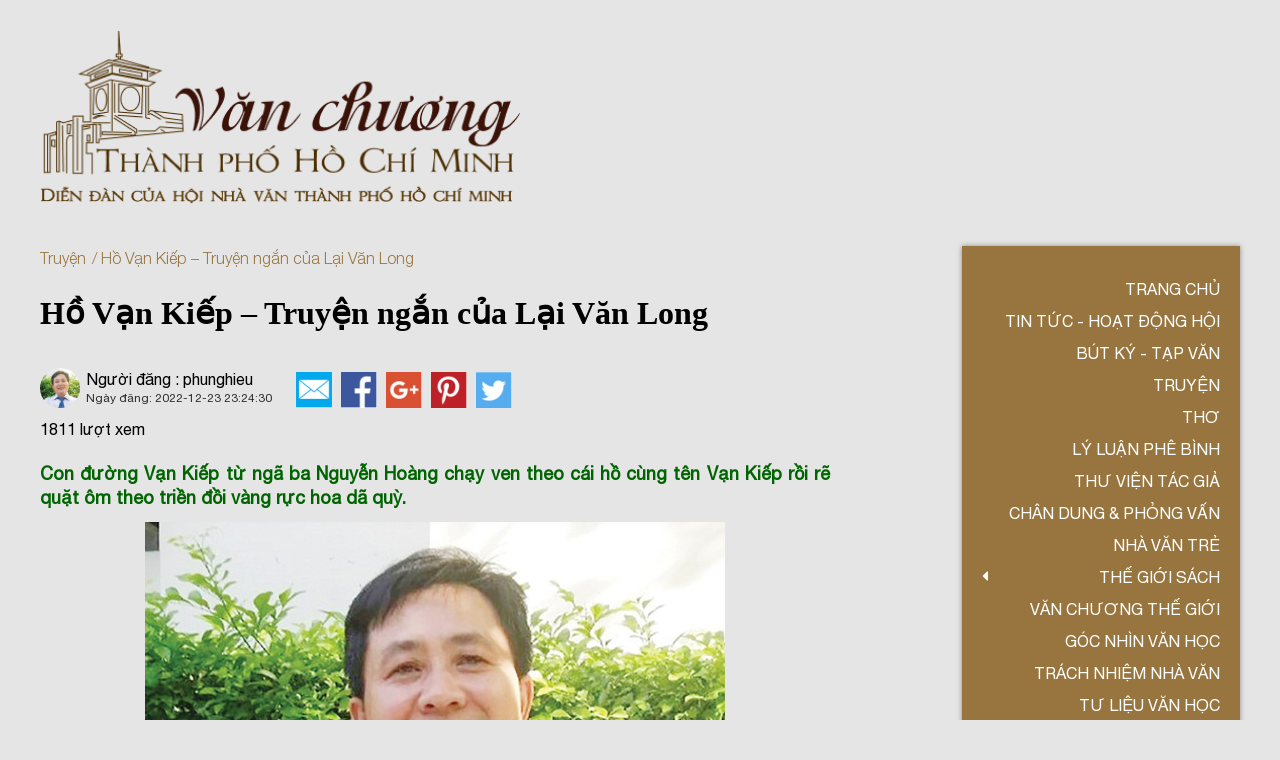

--- FILE ---
content_type: text/html; charset=UTF-8
request_url: https://vanchuongthanhphohochiminh.vn/ho-van-kiep-truyen-ngan-cua-lai-van-long
body_size: 28165
content:
<!DOCTYPE html>
<html lang="en">

<head>
  <meta charset="UTF-8" />
  <meta name="viewport" content="width=device-width, initial-scale=1.0" />
  <title>Hồ Vạn Kiếp – Truyện ngắn của Lại Văn Long</title>
  <link rel="shortcut icon" href="/upload/files/Group_1049.png">
  <link rel="stylesheet" href="/templates/vanchuong/css/slick.css?v=2.4">
  <link rel="stylesheet" href="/templates/vanchuong/css/jquery.parallax.css?v=2.4">
  <link rel="stylesheet" href="/templates/vanchuong/css/all.css?v=2.4">
  <link rel="stylesheet" href="/templates/vanchuong/css/main.css?v=2.4" />
  <meta name="keywords" content="Văn chương Thành phố Hồ Chí Minh">
  <meta property="og:locale" content="vi_VN" />
    <meta property="og:url" content="https://vanchuongthanhphohochiminh.vn/ho-van-kiep-truyen-ngan-cua-lai-van-long" />
  <link rel="canonical" href="https://vanchuongthanhphohochiminh.vn/ho-van-kiep-truyen-ngan-cua-lai-van-long">
    <meta property="og:type" content="website" />
  <meta property="og:title" content="Hồ Vạn Kiếp – Truyện ngắn của Lại Văn Long " />
  <meta property="og:description" content="Con đường Vạn Kiếp từ ngã ba Nguyễn Hoàng chạy ven theo cái hồ cùng tên Vạn Kiếp rồi rẽ quặt ôm theo triền đồi vàng rực hoa dã quỳ." />
  <meta name="description" content="Con đường Vạn Kiếp từ ngã ba Nguyễn Hoàng chạy ven theo cái hồ cùng tên Vạn Kiếp rồi rẽ quặt ôm theo triền đồi vàng rực hoa dã quỳ."/>
    <meta property="og:image" content="https://vanchuongthanhphohochiminh.vn/upload/1/articles/l_482851446_lai-van-long-1.jpg" />
    <meta property="og:image:alt" content="image-item" />
  
  <meta property="og:image:width" content="384" />
  <meta property="og:image:height" content="384" />
  <meta property="og:site_name" id="sitemap" content="Văn chương Thành phố Hồ Chí Minh" />
  <meta name="google-site-verification" content="B7aj_3k0SeD7uEEADV2FezDT0V1QUlB9RANxEil6DuM" />
</head>

<!-- Global site tag (gtag.js) - Google Analytics -->
<script async src="https://www.googletagmanager.com/gtag/js?id=G-DMY2MWD7J5"></script>
<script>
  window.dataLayer = window.dataLayer || [];
  function gtag(){dataLayer.push(arguments);}
  gtag('js', new Date());

  gtag('config', 'G-DMY2MWD7J5');
</script>

<body>

  <div class="btn-slide-aside">
    TIN TỨC
  </div>
  <div class="wrapper">
    <header class="header">
      <div class="grid wide">
        <div class="row">
          <div class="col l-12 m-12 c-12">
            <a class="header__logo" href="/">
              <img src="/upload/files/Group_1049.png" alt="logo">
            </a>
          </div>
          <div class="col l-0 m-12 c-12">
            <div class="header__left">
            <div class="header__tablet">
  <img src="/templates/vanchuong/img/iconbar.png" alt="icon bar">
</div>

<div class="header__container">
                                                                <div class="header__item-list hide-on-mobile">
    <div class="header__item-list__icon">
      <i class="fas fa-caret-down"></i>
      <a href="/the-gioi-sach.html" style="text-decoration: none;color: #ffffff;position: relative;text-transform: uppercase;">Thế giới sách</a>
    </div>
    <ul>
            <li>
        <a href="/sach-hay.html">Sách hay</a>
      </li>
            <li>
        <a href="/sach-moi-cua-hoi-vien.html">Sách mới của hội viên</a>
      </li>
          </ul>
  </div>
                               
  <nav class="header__menu ">
    <ul class="header__menu__list ">
        
                <li class="header__menu__item ">
        <input type="hidden" class="test" value="0">
        <a href="/" class="header__menu__link">Trang chủ</a>
      </li> 
                   
                       
                <li class="header__menu__item ">
        <input type="hidden" class="test" value="0">
        <a href="/tin-tuc-thong-bao.html" class="header__menu__link">Tin tức - Hoạt động Hội</a>
      </li> 
                   
                <li class="header__menu__item ">
        <input type="hidden" class="test" value="0">
        <a href="/but-ky-tap-van.html" class="header__menu__link">Bút ký - Tạp văn</a>
      </li> 
                   
                       
                <li class="header__menu__item ">
        <input type="hidden" class="test" value="0">
        <a href="/truyen.html" class="header__menu__link">Truyện</a>
      </li> 
                   
                <li class="header__menu__item ">
        <input type="hidden" class="test" value="0">
        <a href="/tho.html" class="header__menu__link">Thơ</a>
      </li> 
                   
                <li class="header__menu__item ">
        <input type="hidden" class="test" value="0">
        <a href="/ly-luan-phe-binh.html" class="header__menu__link">Lý luận phê bình</a>
      </li> 
                   
                <li class="header__menu__item ">
        <input type="hidden" class="test" value="0">
        <a href="/thuvientacgia.html" class="header__menu__link">Thư viện tác giả</a>
      </li> 
                   
                <li class="header__menu__item ">
        <input type="hidden" class="test" value="0">
        <a href="/chan-dung-phong-van.html" class="header__menu__link">Chân dung &amp; Phỏng vấn</a>
      </li> 
                   
                <li class="header__menu__item ">
        <input type="hidden" class="test" value="0">
        <a href="/nha-van-tre.html" class="header__menu__link">Nhà văn trẻ</a>
      </li> 
                   
          <li class="header__menu__item hide-on-tablet">
        <div class="header__menu__icon">
          <i class="fas fa-caret-left"></i>
          <a href="/the-gioi-sach.html" style="text-decoration: none;color: #ffffff;position: relative;text-transform: uppercase;">Thế giới sách</a>
          <ul>
                        <li>
              <a href="/sach-hay.html">Sách hay</a>
            </li>
                        <li>
              <a href="/sach-moi-cua-hoi-vien.html">Sách mới của hội viên</a>
            </li>
                      </ul>
        </div>
      </li>
             
                <li class="header__menu__item ">
        <input type="hidden" class="test" value="0">
        <a href="/van-chuong-the-gioi.html" class="header__menu__link">VĂN CHƯƠNG THẾ GIỚI</a>
      </li> 
                   
                <li class="header__menu__item ">
        <input type="hidden" class="test" value="0">
        <a href="/goc-nhin-van-hoc.html" class="header__menu__link">Góc nhìn văn học</a>
      </li> 
                   
                <li class="header__menu__item ">
        <input type="hidden" class="test" value="0">
        <a href="/trach-nhiem-nha-van.html" class="header__menu__link">TRÁCH NHIỆM NHÀ VĂN</a>
      </li> 
                   
                <li class="header__menu__item ">
        <input type="hidden" class="test" value="0">
        <a href="/hoat-dong-hoi.html" class="header__menu__link">Tư liệu văn học</a>
      </li> 
                   
                <li class="header__menu__item ">
        <input type="hidden" class="test" value="0">
        <a href="/van-hoc-dich.html" class="header__menu__link">Văn học dịch</a>
      </li> 
                            </ul>
 


    <form action="#" class="search-main" id="form" onsubmit=" return search(ids='1')">
      <div class="header__search__group">
        <label for="search">Tìm kiếm</label>
        <div class="header__search__input">

          <input type="text" name="kw" id="q" placeholder="Nhập từ khóa tìm kiếm...">
          
          <input type="hidden" name="act" value="search" />
          <button><i class="fas fa-search"></i></button>
        </div>
      </div>
    </form>
  </nav>
</div>            </div>
          </div>
        </div>
      </div>
    </header>
    <main class="main">
      <div class="container-main container-main--no-mt">
        <div class="grid wide">
          <div class="row">
            <div class="col l-8 m-7 c-12">
             <div class="detailpost">
              <ul class="list__page">
                 <li>
                                     
                      <a href="/truyen.html">Truyện</a>
                                               
                 </li>
                 <li>
                  Hồ Vạn Kiếp – Truyện ngắn của Lại Văn Long
                 </li>
              </ul>
              <h2 class="detailpost__title">Hồ Vạn Kiếp – Truyện ngắn của Lại Văn Long</h2>
              <div class="detailpost__block">
                <div class="post-page-1__group">
                  <div class="post-page-1__group__image">
                    <div style="background-image: url(/upload/1/articles/l_482851446_lai-van-long-1.jpg);"></div>
                  </div>
                  <div class="post-page-1__group__content">
                    <div class="post-page-1__group__name-user">Người đăng : phunghieu</div>
                    <div class="post-page-1__group__date">
                      <span>Ngày đăng: </span>
                      <span>2022-12-23 23:24:30</span>
                    </div>
                  </div>
                </div>
                <div class="post-page-2__socials">
                  <a href="https://mail.google.com/">
                    <img src="/templates/vanchuong/img/mail.png" alt="mail">
                  </a>
                  <a href="https://facebook.com/">
                    <img src="/templates/vanchuong/img/fb.png" alt="facebook">
                  </a>
                  <a href="https://www.google.com.vn/">
                    <img src="/templates/vanchuong/img/gg.png" alt="google">
                  </a>
                  <a href="https://pos.pages.fm/">
                    <img src="/templates/vanchuong/img/pos.png" alt="pos">
                  </a>
                  <a href="https://twitter.com/st_wiss">
                    <img src="/templates/vanchuong/img/stwis.png" alt="stwis">
                  </a>
                </div>
              </div>
              <div class="detailpost__views"><span>1811</span> lượt xem</div>
              <div class="detailpost__body">
                <p align="justify"><span style="color:#006400;"><strong>Con đường Vạn Kiếp từ ng&atilde; ba Nguyễn Ho&agrave;ng chạy ven theo c&aacute;i hồ c&ugrave;ng t&ecirc;n Vạn Kiếp rồi rẽ quặt &ocirc;m theo triền đồi v&agrave;ng rực hoa d&atilde; quỳ.</strong></span></p>

<p style="text-align: center;"><strong><img src="/upload/lai-van-long-1.jpg" /></strong></p>

<p align="center"><br />
<strong>Nh&agrave; văn Lại Văn Long</strong></p>

<p align="justify">Nh&agrave; t&ocirc;i b&ecirc;n phải đường, ng&oacute; l&ecirc;n l&agrave; những biệt thự cổ, m&aacute;i ng&oacute;i r&ecirc;u phong buồn b&atilde; trong rừng th&ocirc;ng gi&agrave; &acirc;m u.</p>

<p align="justify">Ba mẹ t&ocirc;i từ miền Trung v&agrave;o Đ&agrave; Lạt lập nghiệp, ba g&aacute;c dang cho một tu viện, mẹ l&agrave;m mướn cho những chủ vườn ở khu H&agrave; Đ&ocirc;ng. H&agrave;ng ng&agrave;y t&ocirc;i 5 tuổi ở nh&agrave; với chị Hai 11 tuổi, anh Ba 9 tuổi v&agrave; thằng em mới hơn một tuổi. Nhờ Đức &ocirc;ng chủ tu viện n&ecirc;n ba t&ocirc;i được ở một nửa căn nh&agrave; cổ của Ph&aacute;p, nửa kia l&agrave; nh&agrave; &ocirc;ng cảnh s&aacute;t trưởng t&ecirc;n L&yacute;. Hai gia đ&igrave;nh đều ở tầng trệt, b&ecirc;n tr&ecirc;n c&oacute; g&aacute;c gỗ bỏ trống. Mỗi tuần ba t&ocirc;i chỉ về nh&agrave; được một buổi rồi lại tất tả đạp xe trở về với c&ocirc;ng việc ở tu viện. Ba thường kể Đức &ocirc;ng người Y &ndash; Pha &ndash; Nho (T&acirc;y Ban Nha) &ndash; chủ nh&acirc;n của ba chỉ ăn tr&aacute;i c&acirc;y, b&aacute;nh m&igrave;, pho m&aacute;t v&agrave; uống sữa. &Ocirc;ng ấy bệ vệ, hồng h&agrave;o v&agrave; nh&acirc;n từ như &ocirc;ng gi&agrave; Noel&hellip;</p>

<p align="justify">Thỉnh thoảng Đức &ocirc;ng cho ba mấy cuốn truyện tranh rất đẹp vẽ c&aacute;c điển t&iacute;ch thi&ecirc;n ch&uacute;a gi&aacute;o để l&agrave;m qu&agrave; cho chị em t&ocirc;i. Cũng c&oacute; l&uacute;c cho quần &aacute;o cũ, m&ugrave;ng mền, c&aacute; hộp&hellip; Chị em t&ocirc;i học ở k&yacute; nhi viện Hoa Mai của mấy b&agrave; xơ người Ph&aacute;p, người Việt gần nh&agrave;, thường được mấy xơ tặng b&aacute;nh th&aacute;nh (như b&aacute;nh tr&aacute;ng hay b&aacute;nh đa nhỏ). Ba t&ocirc;i thỉnh thoảng cũng mang về b&aacute;nh th&aacute;nh của Đức &ocirc;ng, nhưng ba mẹ khuy&ecirc;n ch&uacute;ng t&ocirc;i đừng ăn v&igrave;: &ldquo;Nh&agrave; m&igrave;nh đạo Phật, ăn b&aacute;nh th&aacute;nh v&agrave;o sẽ bị Ch&uacute;a với Phật c&ugrave;ng gi&agrave;nh linh hồn, đi&ecirc;n đi&ecirc;n dại dại&hellip;&rdquo; Chị em t&ocirc;i vẫn l&eacute;n ăn v&igrave; t&ograve; m&ograve;&hellip;</p>

<p align="justify">Buổi tối ba vắng nh&agrave;, mấy mẹ con c&ugrave;ng ngủ chung chiếc giường trải bao bố b&ecirc;n dưới chiếu để giữ hơi ấm. Trời lạnh hơn, mẹ lại đốt nồi than để gầm giường. Đ&ecirc;m n&agrave;o tr&ecirc;n g&aacute;c gỗ cũng c&oacute; tiếng ch&acirc;n người mang giầy đi lộp cộp. Chị em t&ocirc;i sợ h&atilde;i &ocirc;m nhau n&iacute;n thở, mẹ bảo: &ldquo;&Ocirc;ng L&yacute; lại l&ecirc;n g&aacute;c&hellip;&rdquo;. C&oacute; h&ocirc;m chị Hai hỏi lại: &ldquo;Nhưng cầu thang b&ecirc;n nh&agrave; m&igrave;nh, &ocirc;ng L&yacute; l&ecirc;n g&aacute;c sao được?&rdquo;&hellip; Mẹ qu&aacute;t: &ldquo;Đừng hỏi nữa, ngủ đi!&rdquo;. Sau n&agrave;y, khi đ&atilde; chuyển chỗ ở, mẹ mới kể ng&ocirc;i nh&agrave; đ&oacute; c&oacute; ma, đ&oacute; l&agrave; oan hồn người bị T&acirc;y tra tấn chết&hellip;</p>

<p align="justify">Những h&ocirc;m anh Ba giữ em, chị t&ocirc;i nhỏ b&eacute; đội c&aacute;i n&oacute;n l&aacute; của mẹ tr&ocirc;ng như c&acirc;y nấm, lại rủ t&ocirc;i đi nhặt củi. Hai b&ecirc;n đường Vạn Kiếp to&agrave;n những biệt thự của Ph&aacute;p, nhiều c&aacute;i bỏ hoang. Chị em t&ocirc;i thơ thẩn dưới những t&aacute;ng th&ocirc;ng gi&agrave;, nhặt những c&agrave;nh kh&ocirc; rụng. Đ&ocirc;i khi ch&uacute;ng t&ocirc;i v&agrave;o những căn nh&agrave; hoang bốc m&ugrave;i ẩm mốc, lạnh lẽo, d&ugrave;ng than vẽ bậy l&ecirc;n tường. Vẽ ch&aacute;n, chị lại rủ t&ocirc;i ra c&aacute;c bụi hoa ngũ sắc để tranh gi&agrave;nh h&uacute;t mật với lũ ong, bướm. Chị dạy t&ocirc;i d&ugrave;ng mấy ng&oacute;n tay r&uacute;t nhụy hoa đưa v&agrave;o mồm m&uacute;t rồi nhắm mắt lại tận hưởng vị ngọt &iacute;t ỏi tr&ecirc;n đầu lưỡi. Chị em t&ocirc;i lại đi săn những con ốc s&ecirc;n b&aacute;m tr&ecirc;n c&aacute;c m&oacute;ng nh&agrave; x&acirc;y bằng đ&aacute; phủ r&ecirc;u xanh. Lấy đầu nhọn tr&ecirc;n vỏ hai con ốc ấn v&agrave;o nhau, ốc n&agrave;o c&ograve;n nguy&ecirc;n l&agrave; thắng, vỡ l&agrave; thua. Chơi một l&aacute;t hai tay đầy nhựa ốc, m&ugrave;i tanh nồng, chị lại đưa t&ocirc;i ra m&eacute;p hồ Vạn Kiếp để rửa tay. Ven hồ c&oacute; c&acirc;y cỏ lạ, th&acirc;n d&agrave;i yếu đuối, tr&ecirc;n đầu c&oacute; b&ocirc;ng kết bằng những sợi tơ trắng. Chị ngắt đưa l&ecirc;n mồm thổi, tơ trắng mong manh bay theo gi&oacute;, t&ocirc;i th&iacute;ch qu&aacute; cười ngất. Chị lại moi những bụi cỏ me ra b&ocirc;ng v&agrave;ng thắm. Rễ của n&oacute; h&igrave;nh củ cải nhỏ x&iacute;u bằng nửa c&acirc;y b&uacute;t ch&igrave;. Chị rửa dưới nước hồ Vạn Kiếp rồi đưa t&ocirc;i, t&ocirc;i vừa nhai vừa nhăn mặt v&igrave; vị chua chua của n&oacute;&hellip; Khi đ&atilde; chơi đ&ugrave;a ch&aacute;n ch&ecirc;, chị mới lấy d&acirc;y vải buộc mớ củi kh&ocirc; th&agrave;nh b&oacute; lớn, b&oacute; nhỏ để hai chị em &ocirc;m về.</p>

<p align="justify">H&ocirc;m đ&oacute;&hellip;&ocirc;ng T&acirc;y to lớn t&oacute;c bạc trắng, hồng h&agrave;o sang trọng trong c&aacute;i &aacute;o rộng th&ugrave;ng th&igrave;nh trắng tinh đang đứng với ba t&ocirc;i ở s&acirc;n nh&agrave;. Ba chỉ ch&uacute;ng t&ocirc;i rồi khoanh tay cung k&iacute;nh với &ocirc;ng ấy:</p>

<p align="justify">&ndash; Thưa Đức &ocirc;ng đ&acirc;y l&agrave; hai con của con!</p>

<p align="justify">Chị em t&ocirc;i quăng củi xuống đất, lật đật bắt chước ba khoanh tay ạ &ocirc;ng. &Ocirc;ng T&acirc;y xoa đầu t&ocirc;i, n&oacute;i bằng tiếng Việt rất dễ nghe :</p>

<p align="justify">&ndash; C&aacute;c ch&aacute;u kiếm củi ở hồ Vạn Kiếp hử ? Hồ thi&ecirc;ng đấy! L&uacute;c ta c&ograve;n trẻ c&oacute; lần đi thuyền ngắm ho&agrave;ng h&ocirc;n, chợt thấy trong m&agrave;n sương mờ ảo Đức mẹ hiện l&ecirc;n ch&oacute;i l&ograve;a. Mấy chục năm trước hồ n&agrave;y rộng lắm, chung quanh to&agrave;n rừng chứ kh&ocirc;ng c&oacute; nh&agrave; cửa như b&acirc;y giờ.</p>

<p align="justify">Chị t&ocirc;i b&eacute; choắt, linh lợi, n&oacute;n l&aacute; hất sau lưng, mặt mũi lem luốc, tr&ograve;n mắt nghe &ocirc;ng T&acirc;y kể chuyện. Bất ngờ chị hỏi lại :</p>

<p align="justify">&ndash; Con nghe người ta n&oacute;i dưới hồ c&oacute; cả l&agrave;ng ma da, ma k&eacute;o ch&acirc;n ai tắm dưới hồ n&ecirc;n c&oacute; nhiều người chết đuối. Cứ k&eacute;o được một người xuống l&agrave; con ma da ấy lại được th&agrave;nh người. Ban đ&ecirc;m ma da rủ nhau đi chơi đ&agrave;n đ&agrave;n, lũ lũ tr&ecirc;n mặt hồ, c&ograve;n đ&ugrave;a giỡn ca h&aacute;t với nhau nữa. Đức mẹ hiện tr&ecirc;n mặt hồ c&oacute; phải l&agrave; ma da kh&ocirc;ng hở &ocirc;ng ? Ma ch&uacute;a phải kh&ocirc;ng &ocirc;ng ?</p>

<p align="justify">Ba t&ocirc;i điếng hồn, quắt mắt nh&igrave;n chị Hai rồi thưa:</p>

<p align="justify">&ndash; Xin Đức &ocirc;ng tha thứ cho con trẻ dại mồm&hellip;</p>

<p align="justify">Đức &ocirc;ng nh&igrave;n chị t&ocirc;i sững sờ, mặt &ocirc;ng đỏ thẫm. &Ocirc;ng l&agrave;m dấu th&aacute;nh, lim dim mắt đọc một tr&agrave;ng tiếng g&igrave; đ&oacute; nghe lổn ngổn như ly thủy tinh va cọ v&agrave;o nhau, sau đ&oacute; thở ph&igrave; ph&igrave; r&otilde; to rồi mới n&oacute;i bằng thứ ng&ocirc;n ngữ t&ocirc;i hiểu được:</p>

<p align="justify">&ndash; Nơi n&agrave;o c&oacute; Ch&uacute;a th&igrave; ma quỷ kh&ocirc;ng thể lộng h&agrave;nh. Nếu t&acirc;m hồn c&aacute;c con c&oacute; niềm tin v&agrave;o Ch&uacute;a, ma quỷ kh&ocirc;ng d&aacute;m đến quấy ph&aacute;! Ta thường khuy&ecirc;n ba của c&aacute;c con n&ecirc;n sớm cho c&aacute;c con rửa tội, chịu ph&eacute;p th&aacute;nh l&agrave; v&igrave; vậy&hellip;</p>

<p align="justify">N&oacute;i xong Đức &ocirc;ng quay lưng đi l&ecirc;n mặt đường Vạn Kiếp, tự l&aacute;i chiếc xe con c&oacute;c mui trần, cũng trắng tinh như bộ đồ &ocirc;ng đang mặc, chạy về ph&iacute;a hồ Vạn Kiếp. Mẹ bế em trong nh&agrave; bước ra, ba chỉ v&agrave;o bao gạo dựng trước hi&ecirc;n nh&agrave;:</p>

<p align="justify">&ndash; Đức &ocirc;ng lại cho gạo, vậy m&agrave; con b&eacute; lại l&agrave;m ng&agrave;i giận! Mỗi khi phải đọc kinh bằng tiếng La tinh l&agrave; ng&agrave;i đang giận&hellip;</p>

<p align="justify">Mẹ lắc đầu:</p>

<p align="justify">&ndash; M&igrave;nh kh&ocirc;ng v&agrave;o đạo th&igrave; đừng nhận qu&agrave; của Đức &ocirc;ng!</p>

<p align="justify">Ba g&atilde;i đầu:</p>

<p align="justify">&ndash; M&igrave;nh chịu ơn bề tr&ecirc;n&hellip; từ chối kh&oacute; qu&aacute;!</p>

<p align="center">*</p>

<p align="center">*&nbsp;&nbsp;&nbsp;&nbsp; *</p>

<p align="justify">C&oacute; một đ&ecirc;m, cả x&oacute;m Vạn Kiếp n&aacute;o loạn với tiếng s&uacute;ng nổ li&ecirc;n hồi ch&aacute;t ch&uacute;a, tiếng rượt đuổi rầm rập v&agrave; qu&aacute;t th&aacute;o inh ỏi. C&ugrave;ng l&uacute;c đ&oacute; l&agrave; tiếng &ldquo;x&igrave;&hellip; bụp&rdquo; của s&uacute;ng bắn hỏa ch&acirc;u. Đ&ecirc;m đ&oacute; c&oacute; ba ở nh&agrave;, mẹ gọi ba:</p>

<p align="justify">&ndash; Anh ra xem hỏa ch&acirc;u rớt chỗ n&agrave;o mai ra nhặt d&ugrave; của n&oacute; về may vỏ mền b&ocirc;ng!</p>

<p align="justify">Ba mở cửa, t&ocirc;i cũng theo ra s&acirc;n đứng ngắm những tr&aacute;i hỏa ch&acirc;u như mặt trời con con lơ lửng, s&aacute;ng rực giữa trời đ&ecirc;m. Ba reo l&ecirc;n:</p>

<p align="justify">&ndash; Rơi hết xuống hồ rồi em ạ, gi&aacute; m&agrave; nh&agrave; m&igrave;nh c&oacute; chiếc ghe!</p>

<p align="justify">Ba đứng lu&ocirc;n ngo&agrave;i s&acirc;n h&uacute;t thuốc, một l&aacute;t th&igrave; &ocirc;ng cảnh s&aacute;t trưởng đeo s&uacute;ng lục lủng lẳng, từ ngo&agrave;i đường bước v&agrave;o. Thấy ba, &ocirc;ng bảo:</p>

<p align="justify">&ndash; Cho tao điếu thuốc&hellip;</p>

<p align="justify">&Ocirc;ng L&yacute; lớn tuổi hơn, lại c&oacute; phong độ, chức quyền n&ecirc;n thường gọi người sức khỏe k&eacute;m, kh&ocirc;ng phải đi qu&acirc;n dịch như ba t&ocirc;i l&agrave; &ldquo;ch&uacute; em&rdquo;, xưng &ldquo;tao&rdquo; ngon l&agrave;nh. &Ocirc;ng r&iacute;t mấy hơi thuốc l&agrave;m đầu lửa đỏ l&ograve;e trong đ&ecirc;m rồi dậm ch&acirc;n chửi thề bằng giọng Quảng Nam:</p>

<p align="justify">&ndash; Bọn tao phục ở trường Trần Hưng Đạo để bắt một thằng với một con Việt cộng v&agrave;o rải truyền đơn x&uacute;i học sinh biểu t&igrave;nh. Hai đứa n&oacute; bị d&iacute; qu&aacute; n&ecirc;n nhảy xuống hồ Vạn Kiếp. Tao cho bắn tới s&aacute;u tr&aacute;i hỏa ch&acirc;u t&igrave;m khắp hồ m&agrave; kh&ocirc;ng thấy tụi n&oacute; đ&acirc;u. Mấy lần trước cũng bắt hụt tụi n&oacute; như vậy. Rồi mấy thằng nghi l&agrave; Việt cộng ở x&oacute;m n&agrave;y tự nhi&ecirc;n biến mất? Kh&ocirc;ng lẽ Việt cộng đ&agrave;o được đường hầm từ đ&aacute;y hồ v&agrave;o tận mật khu trong rừng? Ng&agrave;y mai tao sẽ cho thợ lặn kiểm tra&hellip;</p>

<p align="justify">Đ&ecirc;m đ&oacute; &ocirc;ng L&yacute; kh&ocirc;ng l&ecirc;n đồn m&agrave; ngủ lu&ocirc;n ở nh&agrave;. Đến s&aacute;ng b&ecirc;n s&acirc;n nh&agrave; &ocirc;ng ồn &agrave;o, t&ocirc;i theo ba lật đật chạy ra thấy rất đ&ocirc;ng d&acirc;n vệ, cảnh s&aacute;t bao quanh tờ giấy trắng to như tờ b&aacute;o d&aacute;n trước cửa nh&agrave; &ocirc;ng. Ba v&ocirc; nh&agrave; kể với mẹ:</p>

<p align="justify">&ndash; Việt cộng d&aacute;n giấy dọa tử h&igrave;nh &ocirc;ng L&yacute;&hellip;</p>

<p align="justify">Mẹ b&acirc;ng khu&acirc;ng:</p>

<p align="justify">&ndash; Mới tối qua &ocirc;ng L&yacute; c&ograve;n d&iacute; bắt họ, b&acirc;y giờ lại bị họ d&iacute; lại. Chắc họ ở quanh đ&acirc;y&hellip; thời buổi n&agrave;y kh&ocirc;ng biết ai l&agrave; người, ai l&agrave; ma, ai quốc gia, ai Việt cộng!</p>

<p align="justify">Ăn s&aacute;ng bằng cơm nguội chi&ecirc;n lại xong, ba đạp xe chở t&ocirc;i về nh&agrave; b&aacute;c Hai để dự đ&aacute;m giỗ. Đ&aacute;m giỗ rất đ&ocirc;ng, to&agrave;n người l&agrave;ng của ba ở Huế v&agrave;o Đ&agrave; Lạt sinh sống. Họ t&iacute;u t&iacute;t hỏi nhau đủ chuyện.&nbsp; Khi ba n&oacute;i đang ở gần hồ Vạn Kiếp, một mệ nhai trầu bỏm bẻm, dặn ba:</p>

<p align="justify">&ndash; Hồ đ&oacute; linh lắm nghe con. Mệ nghe người ta n&oacute;i c&oacute; con c&aacute; thần to như chiếc chiếu đ&ecirc;m n&agrave;o c&oacute; trăng lại nổi l&ecirc;n chở Quan &Acirc;m Bồ T&aacute;t h&agrave;o quang s&aacute;ng ch&oacute;i đứng tr&ecirc;n lưng. Con đi ngang đ&oacute; nhớ khấn v&aacute;i hỉ! Đừng cho mấy đứa nhỏ ra hồ chơi&hellip;</p>

<p align="justify">T&ocirc;i ngồi cạnh ba tự nhi&ecirc;n buột miệng n&oacute;i:</p>

<p align="justify">&ndash; Chị con n&oacute;i hồ đ&oacute; nhiều ma da lắm mệ!</p>

<p align="justify">Mệ cười:</p>

<p align="justify">&ndash; Nhiều ma n&ecirc;n Quan &Acirc;m Bồ T&aacute;t mới đến để diệt trừ. Khi m&ocirc; gặp ma, con cứ nhắm mắt lại, chấp tay trước ngực khấn &ldquo;Nam m&ocirc; A di Đ&agrave; Phật&rdquo; l&agrave; ma chạy liền!</p>

<p align="justify">T&ocirc;i mừng qu&aacute;, định bụng tối về sẽ b&agrave;y lại cho chị Hai, anh Ba. Nhưng đ&ecirc;m đ&oacute; cha con t&ocirc;i ngủ lại nh&agrave; b&aacute;c. Gần trưa ba mới chở t&ocirc;i bằng xe đạp trở về. Khi đi ngang hồ Vạn Kiếp, đ&ocirc;ng người đang đứng tr&ecirc;n bờ n&ecirc;n ba dừng xe hỏi thăm chuyện g&igrave;. B&aacute;c Cậy l&agrave;m vườn gần đ&oacute; kể:</p>

<p align="justify">&ndash; C&oacute; thằng học tr&ograve; tắm hồ chết đuối. N&oacute; l&agrave; người Thượng (d&acirc;n tộc thiểu số) ở tận Lạc Dương. Ba mẹ n&oacute; nhờ thầy mo đến c&uacute;ng gọi hồn n&oacute; về nh&agrave;&hellip;</p>

<p align="justify">Tr&ecirc;n bờ hồ c&oacute; đ&ocirc;ng học sinh trung học Trần Hưng Đạo mặc đồng phục quần xanh đen, sơ mi trắng, &aacute;o len xanh sậm. C&oacute; cả mấy gi&aacute;o sư (thời đ&oacute; dạy trung học được gọi l&agrave; gi&aacute;o sư) mặc đồ v&eacute;t, thắt cravat, đeo k&iacute;nh trắng. T&ocirc;i chen v&agrave;o đ&aacute;m đ&ocirc;ng, nghe hai gi&aacute;o sư n&oacute;i chuyện với nhau. Một thầy kể:</p>

<p align="justify">&ndash; T&ocirc;i đọc t&agrave;i liệu của Ph&aacute;p n&oacute;i dưới đ&aacute;y hồ n&agrave;y c&oacute; kho b&aacute;u Ch&agrave;m (Chămpa) ch&ocirc;n c&ugrave;ng ch&iacute;n trinh nữ v&agrave; những lời nguyền. Linh hồn c&aacute;c trinh nữ sẽ canh giữ kho b&aacute;u, ai lặn xuống hồ l&agrave; x&acirc;m phạm kho b&aacute;u, đều phải chết theo lời nguyền.</p>

<p align="justify">Thầy kia n&oacute;i:</p>

<p align="justify">&ndash; T&ocirc;i sẽ cho &ocirc;ng mượn một t&agrave;i liệu được dịch từ chữ Nho. Trong đ&oacute; n&oacute;i r&otilde; hồ Vạn Kiếp n&agrave;y l&agrave; một mắt của con rồng khổng lồ m&agrave; lưng của n&oacute; l&agrave; d&atilde;y n&uacute;i Lang Biang. Mắt c&ograve;n lại l&agrave; hồ Đa Thiện. L&agrave; mắt rồng n&ecirc;n dưới đ&aacute;y hồ chắc chắn phải c&oacute; &ldquo;Long Mạch&rdquo;. &Ocirc;ng nhớ truyện Đinh Bộ Lĩnh kh&ocirc;ng? Đưa được xương cốt của cha v&agrave;o Long Mạch l&agrave; th&agrave;nh ho&agrave;ng đế&hellip;</p>

<p align="justify">Tai t&ocirc;i căng ra nghe l&eacute;n c&acirc;u chuyện huyền b&iacute; của hai gi&aacute;o sư, mắt th&igrave; nh&igrave;n kh&ocirc;ng chớp v&agrave;o &ocirc;ng thầy mo đ&oacute;ng khố, cho&agrave;ng khăn thổ cẩm, tay cầm t&ugrave; v&agrave; cong v&uacute;t hướng ra hồ gọi hồn. Bỗng một b&agrave;n tay cứng ngắt nắm chặt cổ tay t&ocirc;i l&ocirc;i đi. Ngước l&ecirc;n thấy ba đang giận dữ, qu&aacute;t:</p>

<p align="justify">&ndash; Ba đi t&igrave;m con mệt phờ, lạng quạng rớt xuống hồ l&agrave; chết!</p>

<p align="center">*</p>

<p align="center">*&nbsp;&nbsp;&nbsp;&nbsp;&nbsp;&nbsp; *</p>

<p align="justify">Tết Mậu Th&acirc;n 1968&hellip;</p>

<p align="justify">Gia đ&igrave;nh t&ocirc;i về nh&agrave; b&aacute;c Hai ở khu số 4 ăn tết. S&aacute;ng mồng một, đại gia đ&igrave;nh đang b&agrave;y m&acirc;m c&uacute;ng trời phật, tổ ti&ecirc;n th&igrave; s&uacute;ng nổ dồn dập khắp nơi, tiếng phản lực cơ g&agrave;o th&eacute;t tr&ecirc;n trời. B&aacute;c Hai h&ocirc; h&agrave;o con ch&aacute;u chạy ra con suối sau nh&agrave; để ẩn n&uacute;p. Một l&aacute;t th&igrave; c&oacute; trực thăng bay đến xả đạn xuống suối, cả nh&agrave; t&ocirc;i lại dắt nhau chạy ngược ra đường Hai B&agrave; Trưng. Ba &ocirc;m t&ocirc;i v&agrave;o l&ograve;ng, mẹ bế thằng em, anh Ba chị Hai chạy theo. Cả nh&agrave; vừa chui v&agrave;o ống cống b&ecirc; t&ocirc;ng trước nh&agrave; b&aacute;c Hai th&igrave; trực thăng ph&oacute;ng một tr&aacute;i rốc k&eacute;t xuống ng&atilde; tư gần đ&oacute;. Một tiếng nổ như trời sập l&agrave;m cả khối cống nặng nề ch&ocirc;n dưới đất như muốn nảy l&ecirc;n. Gia đ&igrave;nh t&ocirc;i kinh ho&agrave;ng kh&oacute;c th&eacute;t gọi nhau giữa mịt m&ugrave; bụi bặm trong ống cống. Ch&ugrave;a Linh Quang, ch&ugrave;a Tuệ Quang ở gần đ&oacute; đều bị m&aacute;y bay phản lực n&eacute;m bom, trực thăng bắn rốc k&eacute;t ph&aacute; tan t&agrave;nh. Tượng Phật lớn ở ch&ugrave;a Tuệ Quang chỉ c&ograve;n th&acirc;n phật lỗ chỗ mảnh bom, vết đạn. Đầu phật g&atilde;y đổ c&ugrave;ng ch&aacute;nh điện bốc ch&aacute;y ng&ugrave;n ngụt&hellip;Khi tr&ecirc;n trời đ&atilde; hết m&aacute;y bay, tiếng s&uacute;ng cũng im bặt, ba t&ocirc;i dẫn cả gia đ&igrave;nh chạy trở v&agrave;o nh&agrave; b&aacute;c Hai&hellip; Cả nh&agrave; b&aacute;c Hai ai cũng t&aacute;i m&eacute;t, ướt sũng, lấm lem b&ugrave;n đất. B&aacute;c Hai mắt đỏ hoe, nghẹn ng&agrave;o n&oacute;i với ba:</p>

<p align="justify">&ndash; Ch&uacute; đưa gia đ&igrave;nh về nh&agrave; đi. Ở đ&acirc;y lỡ chết ch&ugrave;m l&agrave;&hellip; hết! Anh em m&igrave;nh phải c&ograve;n một đứa sống để lo cho con ch&aacute;u, giỗ chạp cha mạ (mẹ), &ocirc;n mệ (&ocirc;ng b&agrave;)&hellip;</p>

<p align="justify">Ba t&ocirc;i dắt xe đạp thồ chị Hai, anh Ba, t&ocirc;i v&agrave; bọc quần &aacute;o, mấy dĩa x&ocirc;i, đ&ograve;n b&aacute;nh t&eacute;t lấy ở nh&agrave; b&aacute;c. Mẹ bồng thằng em lẽo đẽo theo sau. Gia đ&igrave;nh t&ocirc;i h&ograve;a v&agrave;o d&ograve;ng người gồng g&aacute;nh lỉnh kỉnh, hớt hải tản cư tr&ecirc;n đường. C&oacute; những căn nh&agrave; đang bốc ch&aacute;y, m&ugrave;i lửa đạn kh&eacute;t lẹt giữa nắng xu&acirc;n se lạnh. B&ecirc;n hồ Vạn Kiếp cũng vừa xảy ra một trận đ&aacute;nh. Kh&aacute; đ&ocirc;ng l&iacute;nh Mỹ đang đ&oacute;ng qu&acirc;n ven hồ, c&oacute; cả xe thiết gi&aacute;p lội nước&hellip;</p>

<p align="justify">Khi ba đẩy xe đạp đến đoạn đường s&aacute;t m&eacute;p hồ, chị em t&ocirc;i thấy c&oacute; ba x&aacute;c chết mặc quần đ&ugrave;i, &aacute;o đen bị l&iacute;nh Mỹ l&ocirc;i dưới hồ l&ecirc;n đặt tr&ecirc;n đường để lục so&aacute;t. Gần đ&oacute; l&agrave; mấy l&iacute;nh Mỹ bị thương được băng b&oacute; nằm tr&ecirc;n băng ca. Khi ch&uacute;ng t&ocirc;i về đến nh&agrave;, nh&igrave;n ra hồ thấy ba chiếc trực thăng đang hạ xuống chỗ l&iacute;nh Mỹ đ&oacute;ng qu&acirc;n, họ khi&ecirc;ng những người bị thương nằm tr&ecirc;n băng ca v&agrave; cả những &ocirc;ng Mỹ đ&atilde; chết trong t&uacute;i vải bạt, đẩy v&agrave;o trực thăng. S&acirc;n nh&agrave; t&ocirc;i cũng đ&ocirc;ng người, mẹ &ocirc;m em b&eacute; chen v&ocirc;, t&ocirc;i nhảy xuống xe đạp chạy theo mẹ. Vợ con &ocirc;ng L&yacute; quỳ dưới s&acirc;n g&agrave;o kh&oacute;c tức tưởi. B&agrave; L&yacute; hiền, thường cho thằng em t&ocirc;i ch&aacute;o t&ocirc;m kh&ocirc; đựng trong mấy c&aacute;i ch&eacute;n h&agrave;ng viện trợ của Mỹ cứng v&agrave; nặng như đ&aacute;. Thấy b&agrave; l&agrave; t&ocirc;i nhớ tới c&aacute;i ch&eacute;n Mỹ với m&ugrave;i ch&aacute;o t&ocirc;m kh&ocirc;. Mấy người l&iacute;nh, d&acirc;n vệ, cảnh s&aacute;t khi&ecirc;ng về một c&aacute;i băng ca phủ l&aacute; cờ v&agrave;ng ba sọc đỏ. Khi l&aacute; cờ gấp xuống, hiện ra &ocirc;ng L&yacute; mặc bộ đồ cảnh s&aacute;t đẫm m&aacute;u, mặt mũi cũng đầy m&aacute;u, mắt mở trừng trừng&hellip; Người ta đặt một ch&eacute;n cơm đầy vun với một quả trứng luộc c&oacute; cắm ba c&acirc;y nhang nghi ng&uacute;t ở đầu băng ca&hellip; T&ocirc;i đứng thẫn thờ b&ecirc;n x&aacute;c &ocirc;ng L&yacute;, nh&igrave;n đ&ocirc;i gi&agrave;y trận b&ecirc; bết b&ugrave;n đất của &ocirc;ng th&ograve; ra dưới l&aacute; cờ, t&ocirc;i chợt thấy mấy cọng cỏ me b&ocirc;ng v&agrave;ng c&ograve;n d&iacute;nh dưới đế giầy. Loại cỏ ăn v&agrave;o hết kh&aacute;t nước v&agrave; trị được t&aacute;o b&oacute;n n&agrave;y chỉ c&oacute; tr&ecirc;n triền hồ Vạn Kiếp. Chị Hai đến k&eacute;o tay t&ocirc;i: &ndash; &ldquo;Đi ra hồ n&agrave;o, ở đ&oacute; cũng c&oacute; đ&aacute;m ma&rdquo;&hellip;</p>

<p align="justify">T&ocirc;i chạy theo chị với anh Ba. L&iacute;nh Mỹ đ&atilde; theo trực thăng bay hết l&ecirc;n trời, chiếc xe thiết gi&aacute;p nổ m&aacute;y như trời gầm cũng kh&ocirc;ng c&ograve;n. B&acirc;y giờ chỉ to&agrave;n những khu&ocirc;n mặt quen trong x&oacute;m Vạn Kiếp v&acirc;y quanh mấy c&aacute;i x&aacute;c mặc quần đ&ugrave;i, &aacute;o b&agrave; ba đen. B&agrave; Tư thường ng&agrave;y quẩy g&aacute;nh đi lang thang khắp x&oacute;m rao: &ldquo;Ai ve chai sắt vụn l&ocirc;ng vịt b&aacute;n kh&ocirc;&hellip;&ocirc;..&ocirc;ng&hellip;&rdquo; đang &ocirc;m một c&aacute;i x&aacute;c như thế g&agrave;o kh&oacute;c: &ldquo;Con ơi! l&agrave; con ơi&hellip;&rdquo; Cũng như &ocirc;ng L&yacute;, tr&ecirc;n đầu x&aacute;c con b&agrave; Tư v&agrave; c&aacute;c x&aacute;c kia đều c&oacute; ch&eacute;n cơm đầy vun, quả trứng luộc cắm ba c&acirc;y nhang nghi ng&uacute;t kh&oacute;i. &Ocirc;ng L&yacute; được phủ cờ v&agrave;ng ba sọc đỏ, c&ograve;n mấy c&aacute;i x&aacute;c n&agrave;y đang được b&agrave; con b&oacute; chiếu mang ra nghĩa trang gần đ&oacute; ch&ocirc;n. T&ocirc;i đứng giữa đ&aacute;m đ&ocirc;ng ồn &agrave;o, nh&igrave;n ra mặt hồ Vạn Kiếp gi&oacute; hiu hiu buồn thảm, ngước thấy chị Hai kh&oacute;c, t&ocirc;i cũng sợ h&atilde;i kh&oacute;c theo&hellip;</p>

<p align="justify">Sau Tết Mậu Th&acirc;n, gia đ&igrave;nh t&ocirc;i về khu số 4 ở chung với b&aacute;c Hai, t&ocirc;i học hết tiểu học ở trường Đa Nghĩa gần nh&agrave; b&aacute;c. Thị x&atilde; Đ&agrave; Lạt giải ph&oacute;ng, ba đưa cả gia đ&igrave;nh đi kinh tế mới ở v&ugrave;ng n&uacute;i R&rsquo;Chai &ndash; Đức Trọng, c&aacute;ch Đ&agrave; Lạt &ndash; thủ phủ của tỉnh L&acirc;m Đồng hơn 40 c&acirc;y số. T&ocirc;i học xong cấp hai ở trường x&atilde;, cấp ba ở trường huyện rồi xuống S&agrave;i G&ograve;n học tiếp, M&atilde;i đến năm 1988, tốt nghiệp đại học t&ocirc;i mới trở lại Đ&agrave; Lạt, l&agrave;m việc ở khu Chi Lăng.</p>

<p align="center">*</p>

<p align="center">*&nbsp;&nbsp;&nbsp;&nbsp;&nbsp; *</p>

<p align="justify">Đ&uacute;ng hai mươi năm sau kể từ tết Mậu Th&acirc;n, t&ocirc;i mới quay lại thăm hồ Vạn Kiếp. T&ocirc;i đi bộ từ Chi Lăng xuống đ&oacute; chừng s&aacute;u c&acirc;y số, vừa đi vừa nghĩ ngợi buồn vui với c&aacute;i hồ đ&atilde; gắn b&oacute; suốt tuổi thơ. T&ocirc;i đi ngay sau giờ tan tầm, định bụng sẽ đứng ngắm ho&agrave;ng h&ocirc;n tr&ecirc;n mặt hồ sương m&ugrave; d&agrave;y đặc, rồi chờ trăng l&ecirc;n. Trong t&uacute;i x&aacute;ch tr&ecirc;n vai, t&ocirc;i c&oacute; ổ b&aacute;nh m&igrave;, b&igrave;nh nước tr&agrave; c&ograve;n ấm, thuốc l&aacute;, hộp quẹt&hellip; chẳng c&ograve;n lo g&igrave; nữa!</p>

<p align="justify">T&ocirc;i bước thoăn thoắt theo sức trai, dưới ch&acirc;n l&agrave; đ&ocirc;i giầy nh&agrave; binh Li&ecirc;n X&ocirc; do anh bạn giảng vi&ecirc;n học viện lục qu&acirc;n tặng. Đến ng&atilde; ba Nguyễn Ho&agrave;ng &ndash; Vạn Kiếp, t&ocirc;i đứng lại ngắm những bụi hoa d&atilde; quỳ lơ thơ, ngắm c&acirc;y th&ocirc;ng gi&agrave; ba c&agrave;nh nhiều kỷ niệm. Hai mươi năm trước n&oacute; l&agrave; c&acirc;y th&ocirc;ng đồ sộ nhất khu n&agrave;y, chị em t&ocirc;i từng nhặt những c&agrave;nh kh&ocirc; rụng của n&oacute; đem về cho mẹ nấu cơm. Ng&agrave;y n&agrave;o cũng nhặt nhưng c&agrave;nh rụng cũng như tiếng chim h&oacute;t lảnh l&oacute;t tr&ecirc;n c&acirc;y, chẳng bao giờ hết. Trong xương thịt, m&aacute;u huyết v&agrave; t&acirc;m hồn t&ocirc;i c&oacute; một phần c&ocirc;ng lao của n&oacute;. B&acirc;y giờ t&ocirc;i lớn l&ecirc;n, thấy c&acirc;y b&eacute; lại, cả con đường Vạn Kiếp cũng hẹp v&agrave; ngắn lại&hellip; t&ocirc;i nghĩ như vậy rồi bỗng sợ h&atilde;i nếu như l&aacute;t nữa đ&acirc;y thấy hồ Vạn Kiếp cũng nhỏ lại. &Aacute;m ảnh đ&oacute; l&agrave;m t&ocirc;i kh&ocirc;ng d&aacute;m đi về ph&iacute;a trước, cứ đứng m&atilde;i dưới gốc th&ocirc;ng. T&ocirc;i dằn vặt m&igrave;nh sao nh&uacute;t nh&aacute;t qu&aacute;. Chỉ mới mấy chục ph&uacute;t trước, t&ocirc;i đ&atilde; trừng mắt v&agrave;o g&atilde; đ&agrave;n &ocirc;ng bặm trợn đang đ&aacute;nh một phụ nữ ven đường. Hắn cầm gậy v&agrave; hung hăng g&acirc;y sự lu&ocirc;n với t&ocirc;i. T&ocirc;i tự tin với mũi giầy cứng như đ&aacute; của Li&ecirc;n X&ocirc; n&ecirc;n đứng chống nạnh th&aacute;ch thức. Thấy t&ocirc;i ung dung như v&otilde; sĩ d&agrave;y dạn, hắn chửi thề rồi bỏ đi. Nạn nh&acirc;n đến c&aacute;m ơn t&ocirc;i rồi giải th&iacute;ch: &ldquo;Chồng cũ của em, li dị rồi m&agrave; ổng cứ chặn đ&aacute;nh em&hellip;&rdquo;. Nhớ lại chuyện đ&oacute;, t&ocirc;i thấy can đảm hơn n&ecirc;n l&ecirc; được v&agrave;i chục bước ch&acirc;n đến nơi m&agrave; trong k&yacute; ức t&ocirc;i l&agrave; mặt hồ. Thế nhưng&hellip; t&ocirc;i t&igrave;m m&atilde;i chẳng thấy c&aacute;i hồ m&ecirc;nh m&ocirc;ng thuở n&agrave;o, chỉ c&oacute; những vườn rau nối tiếp những vườn rau! T&ocirc;i nghĩ đến chuyện bị lạc đường, nhưng lạc thế n&agrave;o khi c&acirc;y th&ocirc;ng ba ngọn c&ograve;n đ&acirc;y, đường Vạn Kiếp c&ograve;n đ&acirc;y&hellip; Trường Trần Hưng Đạo? Phải rồi trường nằm dọc theo triền hồ b&ecirc;n phải, những d&atilde;y ph&ograve;ng học qu&eacute;t v&ocirc;i m&agrave;u s&aacute;ng nổi l&ecirc;n giữa rừng th&ocirc;ng ven hồ. T&ocirc;i đưa mắt về ph&iacute;a muốn t&igrave;m, kh&ocirc;ng c&oacute; rừng m&agrave; cũng chẳng thấy những d&atilde;y nh&agrave;, chỉ c&oacute; một quả đồi thấp trơ trụi, v&agrave;i mảng tường loang lổ đổ n&aacute;t trong ho&agrave;ng h&ocirc;n t&iacute;m thẫm. B&acirc;y giờ th&igrave; t&ocirc;i sợ, thật sự sợ&hellip; V&ugrave;ng n&agrave;y nhiều ma. Kh&ocirc;ng lẽ ma đ&atilde; biến h&oacute;a cả c&aacute;i hồ to đ&ugrave;ng, cả ng&ocirc;i trường trung học danh tiếng, cả rừng th&ocirc;ng thơ mộng&hellip; th&agrave;nh hoang vu thảm hại thế n&agrave;y sao? Hay l&agrave; hồi nhỏ t&ocirc;i theo đạo Phật lại tr&oacute;t ăn vụng b&aacute;nh th&aacute;nh n&ecirc;n Phật với Ch&uacute;a c&ugrave;ng gi&agrave;nh linh hồn, b&acirc;y giờ đi&ecirc;n dại kh&ocirc;ng c&ograve;n nh&igrave;n được sự thật, kh&ocirc;ng c&ograve;n thấy được điều cần thấy? T&ocirc;i cuống l&ecirc;n sợ h&atilde;i, tim đập th&igrave;nh thịch v&agrave; ch&acirc;n muốn khụy xuống&hellip;</p>

<p align="justify">C&oacute; người đ&agrave;n b&agrave; c&ugrave;ng một cậu b&eacute; từ ph&iacute;a nh&agrave; cũ của t&ocirc;i đi bộ xuống. T&ocirc;i chặn họ lại hỏi về hồ Vạn Kiếp. Chị ta chỉ xuống vườn rau:</p>

<p align="justify">&ndash; Ở đ&oacute;!</p>

<p align="justify">T&ocirc;i hỏi về trường Trần Hưng Đạo, chị chỉ v&agrave;o nơi đổ n&aacute;t hoang t&agrave;n. T&ocirc;i như đang sốt với c&aacute;i tr&aacute;n n&oacute;ng hầm, thấy chị ta v&agrave; đứa b&eacute; lơ lửng tr&ecirc;n mặt đất n&ecirc;n cố hết sức hỏi th&ecirc;m một c&acirc;u nữa:</p>

<p align="justify">&ndash; Chị c&oacute; phải l&agrave;&hellip; người kh&ocirc;ng?</p>

<p align="justify">Thằng b&eacute; h&aacute; hốc nh&igrave;n t&ocirc;i rồi h&eacute;t l&ecirc;n:</p>

<p align="justify">&ndash; &Ocirc;ng n&agrave;y bị đi&ecirc;n đ&oacute; mẹ, chạy đi kh&ocirc;ng ổng cắn!</p>

<p align="justify">Thằng b&eacute; l&ocirc;i tay mẹ, b&agrave; mẹ hốt hoảng &ocirc;m n&oacute;. Cả hai nh&igrave;n t&ocirc;i bằng &aacute;nh mắt khiếp h&atilde;i, đề ph&ograve;ng. T&ocirc;i bỗng &ograve;a kh&oacute;c nức nở, họ c&agrave;ng sợ k&eacute;o nhau bỏ chạy&hellip;</p>

<p align="justify">B&oacute;ng tối tr&agrave;n đến từ khi n&agrave;o, tr&ecirc;n con đường Vạn Kiếp, b&ecirc;n cạnh hồ Vạn Kiếp của qu&aacute; khứ chỉ c&oacute; m&igrave;nh t&ocirc;i đứng giữa tối tăm, hoang vu, gi&oacute; lạnh &ugrave; &ugrave;. Nơi t&ocirc;i đứng hai mươi năm trước &ldquo;b&agrave; Tư ve chai&rdquo; mặc &aacute;o v&aacute;, đội n&oacute;n cới &ocirc;m x&aacute;c con trai kh&oacute;c vật v&atilde;. Anh c&ugrave;ng hai đồng đội ngoi l&ecirc;n từ hồ Vạn Kiếp d&ugrave;ng AK-47 tối t&acirc;n, thi h&agrave;nh &aacute;n tử h&igrave;nh &ocirc;ng L&yacute; cảnh s&aacute;t trưởng. Qu&acirc;n hộ vệ &ocirc;ng L&yacute; &ocirc;m s&uacute;ng trường cổ lổ th&aacute;o chạy. Đồng minh Mỹ phải điều một trung đội c&ugrave;ng thiết gi&aacute;p, trực thăng đến cứu viện v&agrave; chịu kh&aacute; nhiều thương vong trong cuộc đọ sức giữa tiểu li&ecirc;n &ldquo;Nga s&ocirc;&rdquo; lần đầu xuất hiện tr&ecirc;n chiến trường Đ&agrave; Lạt với s&uacute;ng tự động M16 của họ. M&aacute;u &ldquo;cộng sản&rdquo; của con b&agrave; Tư, m&aacute;u &ldquo;quốc gia&rdquo; của &ocirc;ng L&yacute;, m&aacute;u xa lạ của ngoại nh&acirc;n&hellip; đ&atilde; c&ugrave;ng h&ograve;a v&agrave;o nước hồ Vạn Kiếp. T&ocirc;i cũng từng rửa tay cho hết m&ugrave;i ốc tanh, rửa mặt cho bớt lem luốc, rửa củ cỏ me trước khi cho v&agrave;o mồm hưởng chất bổ kỳ lạ của n&oacute;, của v&ugrave;ng đất n&agrave;y&hellip; bằng nước Vạn Kiếp! Đức mẹ của &ocirc;ng tu sĩ da trắng mang từ Ch&acirc;u &Acirc;u sang; Quan &acirc;m bồ t&aacute;t của mệ gi&agrave; nhai trầu thỉnh ngo&agrave;i cố đ&ocirc; v&agrave;o; tiếng t&ugrave; v&agrave; gọi hồn của &ocirc;ng thầy mo đ&oacute;ng khố thổ cẩm mang về từ Trường Sơn u tịch; ma da t&igrave;m người thế th&acirc;n trong t&iacute;n ngưỡng hoang sơ của chị t&ocirc;i&hellip; tất cả đều sinh ra tr&ecirc;n mặt hồ phẳng lặng m&agrave; huyền b&iacute; n&agrave;y&hellip;</p>

<p align="justify">&ldquo;Đất Vạn Kiếp&rdquo; c&ograve;n đ&acirc;y m&agrave; &ldquo;nước Vạn Kiếp&rdquo; đ&acirc;u rồi?!</p>

<p align="justify">T&ocirc;i đứng kh&oacute;c ch&aacute;n ch&ecirc; rồi &ocirc;m đau đớn lếch thếch ra đường Nguyễn Ho&agrave;ng. T&ocirc;i thấy m&igrave;nh kiệt sức, n&ecirc;n phải đ&oacute;n xe &ocirc;m để trở về khu tập thể cơ quan ở Chi Lăng.</p>

<p align="justify">T&ocirc;i ở Đ&agrave; Lạt th&ecirc;m hai năm nhưng kh&ocirc;ng một lần d&aacute;m quay lại hồ Vạn Kiếp. Năm 1990, t&ocirc;i phờ phạc rời Đ&agrave; Lạt với chứng trầm cảm l&acirc;y lan qu&aacute; nửa &yacute; thức. T&ocirc;i muốn mượn sự n&aacute;o nhiệt của S&agrave;i G&ograve;n để chữa trị t&acirc;m l&yacute; u uất&hellip;</p>

<p align="center">*</p>

<p align="center">*&nbsp;&nbsp;&nbsp;&nbsp; *</p>

<p align="justify">Hai mươi bốn năm sau, tức m&ugrave;a h&egrave; 2012, t&ocirc;i l&agrave; g&atilde; trung ni&ecirc;n sắp tuổi &ldquo;tri thi&ecirc;n mệnh&rdquo; lại về Đ&agrave; Lạt. Kh&ocirc;ng c&ograve;n tin v&agrave;o ch&iacute;nh m&igrave;nh n&ecirc;n khi quay lại t&igrave;m hồ Vạn Kiếp t&ocirc;i phải nhờ th&ecirc;m hai &ocirc;ng bạn th&acirc;n thời trung học đang sống ở Đ&agrave; Lạt đi c&ugrave;ng. T&ocirc;i cũng kh&ocirc;ng d&aacute;m đến đ&oacute; l&uacute;c ho&agrave;ng h&ocirc;n n&ecirc;n rủ hai bạn đi v&agrave;o buổi trưa, mặt trời ch&oacute;i chang l&agrave;m minh bạch tất cả. Ch&uacute;ng t&ocirc;i đ&oacute;n taxi đến ng&atilde; ba Nguyễn Ho&agrave;ng. T&ocirc;i định giới thiệu với hai bạn c&acirc;y th&ocirc;ng ba c&agrave;nh, nhưng hỡi &ocirc;i&hellip; n&oacute; đ&atilde; kh&ocirc;ng c&ograve;n! T&ocirc;i dẫn hai bạn đi xuống l&ograve;ng hồ Vạn Kiếp&hellip;</p>

<p align="justify">Đ&aacute;y hồ của qu&aacute; khứ b&acirc;y giờ nh&agrave; cửa chen ch&uacute;c &ndash; nh&agrave; d&acirc;n, nh&agrave; trọ, nh&agrave; x&acirc;y lậu, nh&agrave; k&iacute;nh trồng rau&hellip; Những con đường bụi bặm len lỏi khắp c&aacute;c ngỏ ng&aacute;ch như những mũi kim đang g&acirc;y đau đớn tr&ecirc;n khắp th&acirc;n t&ocirc;i. T&ocirc;i cố t&igrave;m con c&aacute; thần to như chiếc chiếu chở phật b&agrave; Quan &Acirc;m đi cứu khổ; con mắt rồng lung linh hứa hẹn sản sinh minh qu&acirc;n ho&agrave;ng đế; kho b&aacute;u Ch&agrave;m ch&ocirc;n c&ugrave;ng ch&iacute;n số phận trinh nữ tức tưởi hay đường hầm b&iacute; mật của cuộc chiến tranh thăm thẳm đau đớn&hellip; nhưng t&ocirc;i chỉ thấy m&ugrave;i ph&acirc;n heo, ph&acirc;n c&aacute; &ocirc; nhiễm; m&ugrave;i thuốc s&acirc;u độc địa c&ugrave;ng nỗi thống khổ hay sự tha h&oacute;a v&igrave; sinh nhai! T&ocirc;i mơ đến lời ca của bầy đ&agrave;n ma da tr&ecirc;n mặt hồ tuổi thơ rờn rợn; tiếng t&ugrave; v&agrave; r&uacute;c gọi hồn thần b&iacute; của đại ng&agrave;n T&acirc;y Nguy&ecirc;n; tiếng gi&oacute; miệt m&agrave;i ru rừng th&ocirc;ng vi vu v&agrave; n&acirc;ng đỡ những sợi tơ mong manh từ b&ocirc;ng hoa ước mơ của chị t&ocirc;i ng&agrave;y đ&oacute;&hellip;&nbsp; Nhưng quanh t&ocirc;i b&acirc;y giờ chỉ c&oacute; tiếng ch&oacute; sủa ch&aacute;t ch&uacute;a, tiếng c&atilde;i vả th&ocirc; tục, tiếng xe m&aacute;y r&uacute; l&ecirc;n t&agrave;n nhẫn!</p>

<p align="justify">Một bạn t&ocirc;i r&uacute;t ra tờ b&aacute;o c&oacute; ảnh vị l&atilde;nh đạo địa phương tuy&ecirc;n bố sẽ giải tỏa khu d&acirc;n cư trong l&ograve;ng hồ Vạn Kiếp, kh&ocirc;i phục lại ba hecta mặt nước l&agrave;m cảnh quan du lịch. T&ocirc;i muốn n&oacute;i với &ocirc;ng ấy: &ldquo;C&aacute;i hồ n&agrave;y kh&ocirc;ng chỉ l&agrave; ba hecta, ba mươi, ba trăm hay ba ng&agrave;n hecta&hellip; n&oacute; rất vĩ đại v&igrave; d&agrave;i bằng h&agrave;nh tr&igrave;nh h&igrave;nh th&agrave;nh văn h&oacute;a đa diện mạo, rộng như ước mơ của nhiều thế hệ đa sắc tộc cộng lại v&agrave; s&acirc;u kh&ocirc;ng đ&aacute;y như chia ly, mất m&aacute;t của chiến tranh&hellip;&rdquo;</p>

<p align="center">*</p>

<p align="center">*&nbsp;&nbsp;&nbsp;&nbsp; *</p>

<p align="justify">T&ocirc;i nh&igrave;n l&ecirc;n quả đồi của trường trung học Trần Hưng Đạo ng&agrave;y n&agrave;o nay c&oacute; trường đại học Yersin mới x&acirc;y dựng bề thế. Đ&acirc;y l&agrave; trường đại học buồn nhất v&igrave; phải phủ định một trường học kh&aacute;c để c&oacute; chỗ ra đời! Thật đ&aacute;ng sợ khi gi&aacute;o dục phủ định gi&aacute;o dục, văn h&oacute;a phủ định văn h&oacute;a v&agrave; c&aacute;i bao tử nhỏ b&eacute; của con người nuốt chửng cả thi&ecirc;n nhi&ecirc;n bao la lẫn huyền t&iacute;ch s&acirc;u lắng mấy ng&agrave;n năm của t&ocirc;n gi&aacute;o!</p>

<p align="justify">Một người l&agrave;m vườn v&aacute;c c&aacute;i nĩa đất năm răng đang đi tới. T&ocirc;i muốn l&agrave;m quen để hỏi chuyện, bỗng giật m&igrave;nh kinh h&atilde;i khi thấy sau lưng người n&agrave;y c&oacute; một b&oacute;ng đen to lớn cứ b&aacute;m chặt lấy &ocirc;ng ta. T&ocirc;i quay sang bạn b&ecirc;n tr&aacute;i để hỏi c&oacute; thấy điều đ&oacute; kh&ocirc;ng&hellip; lại c&agrave;ng kinh h&atilde;i hơn khi bạn cũng c&oacute; một b&oacute;ng đen như vậy! Lật đật quay sang phải &ndash; người đứng cạnh t&ocirc;i n&atilde;y giờ, chơi với t&ocirc;i suốt mấy chục năm, cũng c&oacute; b&oacute;ng đen nh&ocirc; sau lưng&hellip; B&acirc;y giờ đang l&agrave; buổi trưa kh&ocirc;ng thể c&oacute; ma, cũng kh&ocirc;ng thể l&agrave; ảo ảnh, b&oacute;ng đen kỳ dị sau lưng mỗi con người dưới đ&aacute;y hồ qu&aacute; khứ n&agrave;y l&agrave; g&igrave; vậy? Đ&oacute; l&agrave; th&agrave;nh phần thứ ba ngo&agrave;i vật chất v&agrave; &yacute; thức cấu tạo n&ecirc;n con người chăng? T&ocirc;i muốn chia sẻ với hai bạn th&acirc;n ph&aacute;t hiện n&agrave;y, nhưng lại sợ họ nghĩ t&ocirc;i đi&ecirc;n như mẹ con thiếu phụ hai mươi bốn năm trước&hellip;</p>

<p align="justify">Khi ch&uacute;ng t&ocirc;i rời khỏi đ&aacute;y hồ, b&oacute;ng đen sau lưng hai bạn t&ocirc;i v&agrave; những người đi đường m&agrave; t&ocirc;i gặp kh&ocirc;ng c&ograve;n nữa.</p>

<p align="justify">Suốt bảy tiếng đồng hồ ngồi xe đ&ograve; trở về S&agrave;i G&ograve;n, t&ocirc;i cứ nghĩ mi&ecirc;n man về hiện tượng kỳ lạ n&agrave;y. T&ocirc;i đ&atilde; đi v&agrave;o &ldquo;nấm mồ văn h&oacute;a&rdquo; của ch&iacute;nh m&igrave;nh v&agrave; nh&igrave;n thấy điều huyền b&iacute; từ&hellip; &ldquo;Vạn Kiếp&rdquo;!</p>

<p align="justify">Bao giờ &ldquo;Vạn Kiếp&rdquo; phục sinh, tuổi gi&agrave; t&ocirc;i sẽ thủ thỉ hỏi hồ về những b&oacute;ng đen đeo b&aacute;m phận người&hellip;</p>

<p align="right"><strong>L.V.L</strong></p>
              </div>
              <section class="section-item">
              
                <div class="section-item__head">
                  <h2 class="section-item__heading detailpost__heading">Bài viết liên quan</h2>
                  
                                     
                      <a href="/truyen.html">Xem thêm</a>
                                               
                </div>
           
                <div class="section-item__body">
                  <div class="row">
               
                     
                                        
                    <div class="col l-6 m-12 c-12">
                      <div class="section-item__post">
                        <a href="duoi-theo-bong-nang-truyen-ngan-cua-lu-thi-mai" class="section-item__image">
                          <div style="background-image: url(/upload/1/articles/l_124546035_0f4a5ce194c279dcadaf72f4592eeac120260116090411.jpg);"></div>
                        </a>
                        <div class="section-item__content">
                          <a href="duoi-theo-bong-nang-truyen-ngan-cua-lu-thi-mai" class="section-item__title">Đuổi theo bóng nắng - Truyện ngắn của Lữ Thị Mai</a>
                          <div class="section-item__text">Nhà tôi ở sườn đồi, nhìn xuống dòng sông Mã. Cha tôi kể rằng, xưa kia đây vốn là vùng chuyên quy tập hài cốt bộ đội hy sinh.</div>
                          <a class="section-item__link" href="duoi-theo-bong-nang-truyen-ngan-cua-lu-thi-mai">Xem thêm</a>
                        </div>
                      </div>
                    </div>
                    
                                        
                    <div class="col l-6 m-12 c-12">
                      <div class="section-item__post">
                        <a href="chuyen-la-ngay-xuan-an-trom-dao" class="section-item__image">
                          <div style="background-image: url(/upload/1/articles/l_333520256_dao-quy-nhan-nang-gan-1kg-ngot-hon-mat-ton-ngo-khong-cung-them-hinh-3.jpg);"></div>
                        </a>
                        <div class="section-item__content">
                          <a href="chuyen-la-ngay-xuan-an-trom-dao" class="section-item__title">Chuyện lạ ngày Xuân “Ăn trộm đào”</a>
                          <div class="section-item__text">LTS: Mỗi độ Tết đến, giữa không khí lễ hội tưng bừng, không ít người phương Đông vẫn còn niềm tin mơ hồ rằng thực và ảo có thể bất chợt giao nhau. “Ăn Trộm Đào” là một câu chuyện như thế — vừa mang dáng dấp hội hè, vừa phảng phất trò ảo thuật dân gian. Truyện do nhà văn Bồ Tùng Linh (Pu Songling) ghi chép trong Liêu Trai Chí Dị vào đời Thanh. Bản tiếng Anh dùng để dịch ở đây là của Herbert A. Giles xuất bản năm 1880 trong cuốn Strange Stories from a Chinese Studio. Hiện nội dung được công khai trên Project Gutenberg, như một nhịp cầu nối kho tàng truyện cổ với độc giả quốc tế.</div>
                          <a class="section-item__link" href="chuyen-la-ngay-xuan-an-trom-dao">Xem thêm</a>
                        </div>
                      </div>
                    </div>
                    
                                        
                    <div class="col l-6 m-12 c-12">
                      <div class="section-item__post">
                        <a href="thuong-nhau-ngay-tet-truyen-vo-dao-phuong-tram" class="section-item__image">
                          <div style="background-image: url(/upload/1/articles/l_1779652401_anh_chuan_2_2.jpg);"></div>
                        </a>
                        <div class="section-item__content">
                          <a href="thuong-nhau-ngay-tet-truyen-vo-dao-phuong-tram" class="section-item__title">Thương nhau ngày Tết - Truyện Võ Đào Phương Trâm</a>
                          <div class="section-item__text">Mưa cuối mùa, tầm tã nặng hạt, như trút cho hết nước xuống từng ngõ ngách nội đô. Tiếng gió thốc mạnh, va vào tấm bạt như muốn xé toạc bằng cơn thịnh nộ. Mỗi lần gió lớn, tấm bạt tròng trành đổ ào đống nước nặng trịch xuống đường, văng tung tóe. Bên dưới, người đàn bà ngồi co ro, cái gánh chè đậu đen, đậu xanh còn nóng hổi nhưng chưa bán được một nửa, đành chịu cảnh vắng khách. Chiếc nón lá thỉnh thoảng bị gió thổi bật ra phía sau như một trò bỡn cợt với thân phận người nghèo, trượt giữa mặt đường đời, chông chênh và cam chịu.</div>
                          <a class="section-item__link" href="thuong-nhau-ngay-tet-truyen-vo-dao-phuong-tram">Xem thêm</a>
                        </div>
                      </div>
                    </div>
                    
                                        
                    <div class="col l-6 m-12 c-12">
                      <div class="section-item__post">
                        <a href="quynh-huong-dien-ngoc-truyen-lich-su-nguyen-thi-viet-nga" class="section-item__image">
                          <div style="background-image: url(/upload/1/articles/l_233379972_nguyen-thi-viet-nga.jpg);"></div>
                        </a>
                        <div class="section-item__content">
                          <a href="quynh-huong-dien-ngoc-truyen-lich-su-nguyen-thi-viet-nga" class="section-item__title">Quỳnh hương điện ngọc – Truyện lịch sử Nguyễn Thị Việt Nga</a>
                          <div class="section-item__text">Dương Vân Nga lại tiến đến bên chiếc long bào. Tay đưa ra, rồi dừng lại giữa chừng. Vải gấm thêu chỉ vàng sáng lên lấp lánh dưới ánh nến. Mỗi sợi chỉ vàng là một lời thề, một trách nhiệm, một cái giá phải trả. Chiếc áo này của triều Đinh, của nhà Đinh. Nếu trao cho Lê Hoàn, nó sẽ thuộc về một triều đại khác, một dòng tộc khác. Nhưng nếu không trao? Bà nghĩ đến quân Tống đang rình rập. Nghĩ đến cảnh binh đao khói lửa ngút trời. Nước không còn, thì áo bào cũng mất. Nước không còn, thì ngai vàng cũng mất. Và mẹ con bà, làm sao toàn mạng? Không, vận nước phải lớn hơn vận mẹ con bà! Vận nước phải đặt lên trên hết! Lê Hoàn! Nếu ý trời đã định, nếu lòng người đã thuận, bà còn gì phải hoang mang?</div>
                          <a class="section-item__link" href="quynh-huong-dien-ngoc-truyen-lich-su-nguyen-thi-viet-nga">Xem thêm</a>
                        </div>
                      </div>
                    </div>
                    
                                        
                    <div class="col l-6 m-12 c-12">
                      <div class="section-item__post">
                        <a href="than-thien-truyen-ngan-cua-le-thanh-hue" class="section-item__image">
                          <div style="background-image: url(/upload/1/articles/l_1366072900_than_thien_2aa.jpg);"></div>
                        </a>
                        <div class="section-item__content">
                          <a href="than-thien-truyen-ngan-cua-le-thanh-hue" class="section-item__title">Thân thiện - Truyện ngắn của Lê Thanh Huệ</a>
                          <div class="section-item__text">“Thân thiện” của Lê Thanh Huệ là một văn bản văn xuôi dung lượng lớn, được viết như một cuộc đối thoại mở giữa con người với tri thức, chiến tranh, công nghệ và tương lai nhân loại.</div>
                          <a class="section-item__link" href="than-thien-truyen-ngan-cua-le-thanh-hue">Xem thêm</a>
                        </div>
                      </div>
                    </div>
                    
                                        
                    <div class="col l-6 m-12 c-12">
                      <div class="section-item__post">
                        <a href="gap-go-bat-ngo-truyen-ngan-do-thi-thu-hien" class="section-item__image">
                          <div style="background-image: url(/upload/1/articles/l_1751556425_nh_th_hin_2_1.jpg);"></div>
                        </a>
                        <div class="section-item__content">
                          <a href="gap-go-bat-ngo-truyen-ngan-do-thi-thu-hien" class="section-item__title">Gặp gỡ bất ngờ – Truyện ngắn Đỗ Thị Thu Hiền</a>
                          <div class="section-item__text">Nhà văn Đỗ Thị Thu Hiền, tên thật Đỗ Thị Hiền, sinh năm 1952 tại TP. Phủ Lý, tỉnh Hà Nam (cũ), nguyên giáo viên mất sức. Năm 1997 đến năm 2007 chị là UV.BCH, Chánh văn phòng Hội VHNT tỉnh Hà Nam. Hiện chị sống và viết tại TP. Bà Rịa (cũ).</div>
                          <a class="section-item__link" href="gap-go-bat-ngo-truyen-ngan-do-thi-thu-hien">Xem thêm</a>
                        </div>
                      </div>
                    </div>
                    
                                        
                    <div class="col l-6 m-12 c-12">
                      <div class="section-item__post">
                        <a href="gio-dong-khoang-dat-truyen-ngan-ho-tinh-tam" class="section-item__image">
                          <div style="background-image: url(/upload/1/articles/l_2072511184_z7358463845926_1211eb15749d9fbaa41dfdd17c8f8027.jpg);"></div>
                        </a>
                        <div class="section-item__content">
                          <a href="gio-dong-khoang-dat-truyen-ngan-ho-tinh-tam" class="section-item__title">Gió đồng khoáng đạt – Truyện ngắn Hồ Tĩnh Tâm</a>
                          <div class="section-item__text">Tôi cùng với anh bạn Dũng Hạnh đi xe gần hết nửa ngày, thêm gần nửa buổi ngồi đò nữa thì tới được đồng Ngao. Cánh đồng rộng ngút ngát, nhìn thấy ngờm ngợp con mắt. Anh bạn nói: “Phải mua thủ can rượu cho chắc. Nó sống mụ mị giữa đồng, hết rượu có mà chạy trào máu mắt”.</div>
                          <a class="section-item__link" href="gio-dong-khoang-dat-truyen-ngan-ho-tinh-tam">Xem thêm</a>
                        </div>
                      </div>
                    </div>
                    
                                        
                    <div class="col l-6 m-12 c-12">
                      <div class="section-item__post">
                        <a href="canh-ngong-do-bay-qua-gieng-ngoc-truyen-lich-su-nguyen-thi-viet-nga-1" class="section-item__image">
                          <div style="background-image: url(/upload/1/articles/l_387701028_banguyenthivietnga.jpg);"></div>
                        </a>
                        <div class="section-item__content">
                          <a href="canh-ngong-do-bay-qua-gieng-ngoc-truyen-lich-su-nguyen-thi-viet-nga-1" class="section-item__title">Cánh ngỗng đỏ bay qua giếng ngọc – Truyện lịch sử Nguyễn Thị Việt Nga</a>
                          <div class="section-item__text">Mối hòa hiếu của hai quốc gia lân bang được bắt đầu khi Trọng Thủy bước vào thành. Chàng là một người trẻ tuổi đẹp đẽ, trong trẻo, sáng ngời như ánh dương đầu hạ. Mắt đen thăm thẳm như nước giếng mới khơi. Lưng cao, tiếng nói dịu, lễ nghi chu toàn. Kim Quy không ngờ đó là con trai Triệu Đà. Vì chàng khác hẳn sự hiểm độc của người cha. Chàng chỉ là người trần, sinh ra từ người mẹ chết sớm, lớn lên trong cung cấm nhưng đầy mộng mơ. Chàng không biết cha mình là hóa thân của kẻ thù truyền kiếp của Kim Quy.  Trọng Thủy khi ấy chỉ mang một ước vọng: tìm thấy một nơi bình yên, một người con gái xinh đẹp có thể khiến chàng được sống thật với lòng mình. Chàng cũng từng kinh sợ những cuộc giao tranh, trừng phạt, giết chóc của vua cha. Rời xa vua cha cùng kinh thành là điều chàng từng mong muốn.Trọng Thủy nhận lệnh vua cha đến Loa Thành gặp Mỵ Châu nhưng chưa một lần biết mặt người con gái đó. Chàng lãng mạn tin rằng Mỵ Châu là đóa hoa đẹp nhất của đất Âu Lạc.</div>
                          <a class="section-item__link" href="canh-ngong-do-bay-qua-gieng-ngoc-truyen-lich-su-nguyen-thi-viet-nga-1">Xem thêm</a>
                        </div>
                      </div>
                    </div>
                    
                                        
                    <div class="col l-6 m-12 c-12">
                      <div class="section-item__post">
                        <a href="tieng-trong-goi-mua-ban-truyen-ngan-cua-ha-minh-hung" class="section-item__image">
                          <div style="background-image: url(/upload/1/articles/l_1553633344_image_7.jpg);"></div>
                        </a>
                        <div class="section-item__content">
                          <a href="tieng-trong-goi-mua-ban-truyen-ngan-cua-ha-minh-hung" class="section-item__title">Tiếng trống gọi mùa ban - Truyện ngắn của Hà Minh Hưng</a>
                          <div class="section-item__text">Tâm lý chung nhiều người khi đã đến một nơi rồi, lần trở lại thường không còn háo hức lắm.</div>
                          <a class="section-item__link" href="tieng-trong-goi-mua-ban-truyen-ngan-cua-ha-minh-hung">Xem thêm</a>
                        </div>
                      </div>
                    </div>
                    
                                        
                    <div class="col l-6 m-12 c-12">
                      <div class="section-item__post">
                        <a href="chum-truyen-sieu-ngan-cua-cristina-rivera-garza" class="section-item__image">
                          <div style="background-image: url(/upload/1/articles/l_2145141750_chum-truyen-220251119203616.jpg);"></div>
                        </a>
                        <div class="section-item__content">
                          <a href="chum-truyen-sieu-ngan-cua-cristina-rivera-garza" class="section-item__title">Chùm truyện siêu ngắn của Cristina Rivera Garza</a>
                          <div class="section-item__text">Cristina Rivera Garza sinh năm 1964, nhà văn nổi tiếng người Mexico. Sự nghiệp của bà bắt đầu được ghi nhận từ những năm 1980, khi bà đoạt giải thơ Punto de Partida năm 1984 với Apuntes, giải truyện ngắn quốc gia San Luis Potosí năm 1987 với La guerra no importa. Tác phẩm được biết đến nhiều nhất của Cristina Rivera Garza là Nadie me verá llorar, tác phẩm này đã mang lại cho bà Giải IMPAC/CONARTE/ITESM năm 2000. Carlos Fuentes từng gọi đây là “một trong những tiểu thuyết vừa đẹp vừa ám ảnh nhất từng được viết ở Mexico”. Năm 2024, bà đoạt giải Pulitzer cho thể loại hồi kí - tự truyện với tác phẩm El invencible verano de Liliana.</div>
                          <a class="section-item__link" href="chum-truyen-sieu-ngan-cua-cristina-rivera-garza">Xem thêm</a>
                        </div>
                      </div>
                    </div>
                    
                                        
                    <div class="col l-6 m-12 c-12">
                      <div class="section-item__post">
                        <a href="nguoi-linh-va-mua-hoa-cuc-quy-truyen-ngan-cua-nguyen-van-manh" class="section-item__image">
                          <div style="background-image: url(/upload/1/articles/l_1386142002_mua_hoa_cuc_uy_2.jpg);"></div>
                        </a>
                        <div class="section-item__content">
                          <a href="nguoi-linh-va-mua-hoa-cuc-quy-truyen-ngan-cua-nguyen-van-manh" class="section-item__title">Người lính và mùa hoa cúc quỳ - Truyện ngắn của Nguyễn Văn Mạnh</a>
                          <div class="section-item__text"></div>
                          <a class="section-item__link" href="nguoi-linh-va-mua-hoa-cuc-quy-truyen-ngan-cua-nguyen-van-manh">Xem thêm</a>
                        </div>
                      </div>
                    </div>
                    
                                        
                    <div class="col l-6 m-12 c-12">
                      <div class="section-item__post">
                        <a href="lock-down-truyen-ngan-cua-bui-de-yen" class="section-item__image">
                          <div style="background-image: url(/upload/1/articles/l_1941313129_chn_dung_bui_yn.jpg);"></div>
                        </a>
                        <div class="section-item__content">
                          <a href="lock-down-truyen-ngan-cua-bui-de-yen" class="section-item__title">Lock down – Truyện ngắn của Bùi Đế Yên.</a>
                          <div class="section-item__text">Nhà văn Bùi Đế Yên làm thơ trước khi viết truyện ngắn. Đọc truyện của chị, tưởng chị đang ngồi thủ thỉ kể một câu chuyện vừa mới xãy ra đầy hấp dẫn, khi nghe hết chuyện, lòng ta cứ thấy bâng khuâng …</div>
                          <a class="section-item__link" href="lock-down-truyen-ngan-cua-bui-de-yen">Xem thêm</a>
                        </div>
                      </div>
                    </div>
                    
                                        
                    <div class="col l-6 m-12 c-12">
                      <div class="section-item__post">
                        <a href="nguyen-rua-truyen-ngan" class="section-item__image">
                          <div style="background-image: url(/upload/1/articles/l_2144579906_nguyen_rua_1.jpg);"></div>
                        </a>
                        <div class="section-item__content">
                          <a href="nguyen-rua-truyen-ngan" class="section-item__title">Nguyền rủa - Truyện ngắn</a>
                          <div class="section-item__text">Gia đình bà Hường chuyển về sống lam lũ với xóm nghèo. Các khu dân cư mọc lên như nấm sau mưa; lối mòn biến thành đường nhựa. Ông Tấn suốt ngày cắp laptop vợ mua, đi “quan hệ kinh doanh”; đám trẻ con tò mò kháo nhau ông không biết dùng máy vi tính.</div>
                          <a class="section-item__link" href="nguyen-rua-truyen-ngan">Xem thêm</a>
                        </div>
                      </div>
                    </div>
                    
                                        
                    <div class="col l-6 m-12 c-12">
                      <div class="section-item__post">
                        <a href="dem-truoc-phien-cho-truyen-ngan-cua-luong-my-hanh" class="section-item__image">
                          <div style="background-image: url(/upload/1/articles/l_261117403_luong-my-hanh-vanvn-2.jpg);"></div>
                        </a>
                        <div class="section-item__content">
                          <a href="dem-truoc-phien-cho-truyen-ngan-cua-luong-my-hanh" class="section-item__title">Đêm trước phiên chợ – Truyện ngắn của Lương Mỹ Hạnh</a>
                          <div class="section-item__text">Lão Hạo không lộ mặt, ra lệnh cho tay chân nhanh chóng neo thuyền lại. Chúng lấy những đoạn dây chão to bằng cổ tay chằng buộc hai thuyền kẹp cứng với nhau. Mặt đằng đằng sát khí, hơn chục thằng cầm dao, kiếm, côn nhảy sang thuyền thằng Lanh. Một cuộc ẩu đả bất phân thắng bại nổ ra, hai bên cùng xông vào nhau đấm đá túi bụi.</div>
                          <a class="section-item__link" href="dem-truoc-phien-cho-truyen-ngan-cua-luong-my-hanh">Xem thêm</a>
                        </div>
                      </div>
                    </div>
                    
                                        
                    <div class="col l-6 m-12 c-12">
                      <div class="section-item__post">
                        <a href="tro-bui-nguoc-chieu-truyen-ngan-tinh-bao" class="section-item__image">
                          <div style="background-image: url(/upload/1/articles/l_849606394_image_4.jpg);"></div>
                        </a>
                        <div class="section-item__content">
                          <a href="tro-bui-nguoc-chieu-truyen-ngan-tinh-bao" class="section-item__title">Tro bụi ngược chiều – Truyện ngắn Tịnh Bảo</a>
                          <div class="section-item__text">Nắng trưa vàng như chảo mật ong tưới xuống. Nghĩa trang lớn nằm ở ngoại ô, những ngôi mộ nơi góc khuất bị cỏ dại bọc kín, bia đá lấm bụi, từng vệt bẩn kéo dài chảy xuống theo vệt nước mưa, có lẽ do cơn mưa chiều qua.</div>
                          <a class="section-item__link" href="tro-bui-nguoc-chieu-truyen-ngan-tinh-bao">Xem thêm</a>
                        </div>
                      </div>
                    </div>
                    
                                        
                    <div class="col l-6 m-12 c-12">
                      <div class="section-item__post">
                        <a href="nang-chieu-con-chay-truyen-ngan-do-thanh-tuan" class="section-item__image">
                          <div style="background-image: url(/upload/1/articles/l_1464663287_le-anh-1069-2_1.jpg);"></div>
                        </a>
                        <div class="section-item__content">
                          <a href="nang-chieu-con-chay-truyen-ngan-do-thanh-tuan" class="section-item__title">Nắng chiều còn chảy – Truyện ngắn Đỗ Thanh Tuân</a>
                          <div class="section-item__text">Trời xứ núi chuyển giông lúc nào cũng dữ dội như đón bão. Gió ầm ào. Cây rừng nghiêng ngả. Lá bay tứ tán. Mây ùn ùn về sắp đầy đầu núi, đen kịt.Chiếc xe máy chở Lan vừa chạy vừa nhảy cà tưng qua mấy ổ gà, những mỏm đá nhô cao của con đường núi thiên thẹo. Nước lùa ra đường đầy rều rác, cây bụi. Nhìn lên một bên là vách cheo leo, nhìn xuống bên kia là vực trong mưa chiều, trong cái sâu hun hút. Xa dưới kia, thác nước ào ào dội. Chốc chốc, chiếc xe dẹo mình cót két. Vậy mà bà chủ tiệm tạp hóa cứ đinh ninh là sẽ bắt cho cô chiếc xe thồ xịn nhất để vào nóc. Đúng xe núi hẳn hoi. Thiệt núi. Bà cười cố ý nhấn mạnh chữ “núi”. Xe cô, cứ để đó, khi mô trở ra thì lấy về. Dù chuẩn bị tâm lí trước nhưng Lan vẫn ngẩn người. Ở đây người ta sống bằng niềm tin. Lời nói ra xác tín như rìu chặt vào cây. Bà đưa Lan cái choàng mưa, tiện tay dúi thêm cái bao bóng lớn, nói ngó trời trong rứa chứ chút nữa thể nào cũng mưa, bỏ ba lô vào bọc ni lông cho khỏi ướt. Nhìn mớ đồ lỉnh kỉnh trong hành trang của Lan, bà cười. “Mong cái nóc Tu Mơ Rông giữ chân cô được.”</div>
                          <a class="section-item__link" href="nang-chieu-con-chay-truyen-ngan-do-thanh-tuan">Xem thêm</a>
                        </div>
                      </div>
                    </div>
                    
                                        
                    <div class="col l-6 m-12 c-12">
                      <div class="section-item__post">
                        <a href="co-gai-dung-truoc-bien-nhat-le-truyen-ngan-vu-khac-tinh" class="section-item__image">
                          <div style="background-image: url(/upload/1/articles/l_1347099319_tao-dang-chup-anh-bien-dep6.jpg);"></div>
                        </a>
                        <div class="section-item__content">
                          <a href="co-gai-dung-truoc-bien-nhat-le-truyen-ngan-vu-khac-tinh" class="section-item__title">Cô gái đứng trước biển Nhật Lệ - Truyện ngắn Vũ Khắc Tĩnh</a>
                          <div class="section-item__text">Cô gái đã từng có nhiều ước mộng trong đời. Ngoài những giờ học ở trường, những lúc rảnh rỗi cô gái thích đi biển, thích đứng một mình trước biển hằng giờ ở đó, nhìn biển bình minh, mặt trời tròn vành vạnh đỏ rực lung linh, nhìn những con chim hải âu tung cánh bay dật dờ, chao nghiêng trên biển. Một buổi sáng bình minh trên biển rất đẹp, lung linh, lung linh, những đợt sóng vỗ tung toé trắng xoá. Lúc này biển đông người tắm, biển xao động tiếng cười nói của mọi người đánh tan sự im lặng, họ đùa giỡn với sóng nhấp nhô. Ai làm gì mặc kệ, cô gái vẫn đứng bất động một mình trước biển, trong đầu suy nghĩ gì không biết. Làm sao mà biết được. Tắm biển thì không bao giờ tắm. Một cô gái lạ lùng, tôi chưa từng thấy, từng gặp trường hợp này bao giờ. Đến biển, cô gái đứng nhìn biển trong tích tắc bình minh rồi về.</div>
                          <a class="section-item__link" href="co-gai-dung-truoc-bien-nhat-le-truyen-ngan-vu-khac-tinh">Xem thêm</a>
                        </div>
                      </div>
                    </div>
                    
                                        
                    <div class="col l-6 m-12 c-12">
                      <div class="section-item__post">
                        <a href="doan-chi-ma-cuoc-truyen-ngan-cua-chau-dang-khoa" class="section-item__image">
                          <div style="background-image: url(/upload/1/articles/l_1554184057_chau_dang_khoa_2a.jpg);"></div>
                        </a>
                        <div class="section-item__content">
                          <a href="doan-chi-ma-cuoc-truyen-ngan-cua-chau-dang-khoa" class="section-item__title">Đoạn chi ma cước - Truyện ngắn của Châu Đăng Khoa</a>
                          <div class="section-item__text">“Đoạn chi ma cước” dẫn người đọc vào cõi thiền – kiếm huyền bí của Edo, nơi một Ronin tật nguyền đối diện cái chết, ký ức và bản thể. Với bút pháp giàu hình ảnh và triết lý, Châu Đăng Khoa đã tạo nên một truyện ngắn độc đáo, đẹp và ám ảnh như một đường kiếm xé tuyết.</div>
                          <a class="section-item__link" href="doan-chi-ma-cuoc-truyen-ngan-cua-chau-dang-khoa">Xem thêm</a>
                        </div>
                      </div>
                    </div>
                    
                                        
                    <div class="col l-6 m-12 c-12">
                      <div class="section-item__post">
                        <a href="bat-ngo-truyen-ngan-cua-le-thuy-ha" class="section-item__image">
                          <div style="background-image: url(/upload/1/articles/l_1875761329_fc9fc869-fd94-4a5e-9eae-43431c3186e2.jpg);"></div>
                        </a>
                        <div class="section-item__content">
                          <a href="bat-ngo-truyen-ngan-cua-le-thuy-ha" class="section-item__title">Bất ngờ - Truyện ngắn của Lê Thúy Hà</a>
                          <div class="section-item__text">Nhìn theo cô giáo trẻ lễ phép, thân thiện gửi xe chỗ ông, rồi bước đi hướng về căn phòng của lão trưởng phòng giáo dục thành phố, lòng ông Thái bỗng dấy lên nỗi bất an, “sao bây giờ vẫn còn có người đẹp tự nhiên, hương sắc mộc mạc thế, khéo lại là món mồi ngon tiếp theo của hắn rồi”. Nhưng ông đang mong muốn cơ hội này xuất hiện từng ngày, mà sao khả năng cao là đang đến, ông lại thấy lo lắng, bất an? Có phải sự mộc mạc, nhân hậu toát ra từ ánh mắt, giọng nói, con người cô giáo trẻ ấy khiến ông thấy bứt rứt.</div>
                          <a class="section-item__link" href="bat-ngo-truyen-ngan-cua-le-thuy-ha">Xem thêm</a>
                        </div>
                      </div>
                    </div>
                    
                                        
                    <div class="col l-6 m-12 c-12">
                      <div class="section-item__post">
                        <a href="nguoi-giu-mua-gio-truyen-chu-phuong-thao" class="section-item__image">
                          <div style="background-image: url(/upload/1/articles/l_594728755_d4.jpg);"></div>
                        </a>
                        <div class="section-item__content">
                          <a href="nguoi-giu-mua-gio-truyen-chu-phuong-thao" class="section-item__title">Người giữ mùa gió – Truyện Chu Phương Thảo</a>
                          <div class="section-item__text">Con đường làng mùa hạ vẫn bụi mờ và khét nắng như thuở nào. Giữa cánh đồng khô cháy, một cậu bé gầy gò đang lom khom mò cá trong mương nước đục. Chiếc quần vá, đôi chân trần rớm máu vì gai cỏ  nhưng ánh mắt sáng, kiên cường như muốn nuốt trọn cả chân trời nắng gắt.“Vũ ơi, về đi con, trưa rồi! Mẹ nấu cơm xong hết rồi đó!” Tiếng người phụ nữ gầy yếu gọi vọng từ xa, lạc giữa gió Lào bỏng rát. Cậu bé quay lại, cười toe toét:“Con bắt thêm con cá nữa thôi mẹ ơi! Tối nay mình có canh cá ăn nha!”</div>
                          <a class="section-item__link" href="nguoi-giu-mua-gio-truyen-chu-phuong-thao">Xem thêm</a>
                        </div>
                      </div>
                    </div>
                    
                                                      </div>
                </div>
               
              </section>
              <div class="detailpost__advertisement">
                              </div>
             </div>
            </div>
            <div class="col l-4 m-5 c-12 no-lazy-1">
              <div class="row">
                <div class="col l-9 l-o-3 m-0 c-0">
                  <div class="header__left header__menu--aside">
                    <div class="header__tablet">
  <img src="/templates/vanchuong/img/iconbar.png" alt="icon bar">
</div>

<div class="header__container">
                                                                <div class="header__item-list hide-on-mobile">
    <div class="header__item-list__icon">
      <i class="fas fa-caret-down"></i>
      <a href="/the-gioi-sach.html" style="text-decoration: none;color: #ffffff;position: relative;text-transform: uppercase;">Thế giới sách</a>
    </div>
    <ul>
            <li>
        <a href="/sach-hay.html">Sách hay</a>
      </li>
            <li>
        <a href="/sach-moi-cua-hoi-vien.html">Sách mới của hội viên</a>
      </li>
          </ul>
  </div>
                               
  <nav class="header__menu ">
    <ul class="header__menu__list ">
        
                <li class="header__menu__item ">
        <input type="hidden" class="test" value="0">
        <a href="/" class="header__menu__link">Trang chủ</a>
      </li> 
                   
                       
                <li class="header__menu__item ">
        <input type="hidden" class="test" value="0">
        <a href="/tin-tuc-thong-bao.html" class="header__menu__link">Tin tức - Hoạt động Hội</a>
      </li> 
                   
                <li class="header__menu__item ">
        <input type="hidden" class="test" value="0">
        <a href="/but-ky-tap-van.html" class="header__menu__link">Bút ký - Tạp văn</a>
      </li> 
                   
                       
                <li class="header__menu__item ">
        <input type="hidden" class="test" value="0">
        <a href="/truyen.html" class="header__menu__link">Truyện</a>
      </li> 
                   
                <li class="header__menu__item ">
        <input type="hidden" class="test" value="0">
        <a href="/tho.html" class="header__menu__link">Thơ</a>
      </li> 
                   
                <li class="header__menu__item ">
        <input type="hidden" class="test" value="0">
        <a href="/ly-luan-phe-binh.html" class="header__menu__link">Lý luận phê bình</a>
      </li> 
                   
                <li class="header__menu__item ">
        <input type="hidden" class="test" value="0">
        <a href="/thuvientacgia.html" class="header__menu__link">Thư viện tác giả</a>
      </li> 
                   
                <li class="header__menu__item ">
        <input type="hidden" class="test" value="0">
        <a href="/chan-dung-phong-van.html" class="header__menu__link">Chân dung &amp; Phỏng vấn</a>
      </li> 
                   
                <li class="header__menu__item ">
        <input type="hidden" class="test" value="0">
        <a href="/nha-van-tre.html" class="header__menu__link">Nhà văn trẻ</a>
      </li> 
                   
          <li class="header__menu__item hide-on-tablet">
        <div class="header__menu__icon">
          <i class="fas fa-caret-left"></i>
          <a href="/the-gioi-sach.html" style="text-decoration: none;color: #ffffff;position: relative;text-transform: uppercase;">Thế giới sách</a>
          <ul>
                        <li>
              <a href="/sach-hay.html">Sách hay</a>
            </li>
                        <li>
              <a href="/sach-moi-cua-hoi-vien.html">Sách mới của hội viên</a>
            </li>
                      </ul>
        </div>
      </li>
             
                <li class="header__menu__item ">
        <input type="hidden" class="test" value="0">
        <a href="/van-chuong-the-gioi.html" class="header__menu__link">VĂN CHƯƠNG THẾ GIỚI</a>
      </li> 
                   
                <li class="header__menu__item ">
        <input type="hidden" class="test" value="0">
        <a href="/goc-nhin-van-hoc.html" class="header__menu__link">Góc nhìn văn học</a>
      </li> 
                   
                <li class="header__menu__item ">
        <input type="hidden" class="test" value="0">
        <a href="/trach-nhiem-nha-van.html" class="header__menu__link">TRÁCH NHIỆM NHÀ VĂN</a>
      </li> 
                   
                <li class="header__menu__item ">
        <input type="hidden" class="test" value="0">
        <a href="/hoat-dong-hoi.html" class="header__menu__link">Tư liệu văn học</a>
      </li> 
                   
                <li class="header__menu__item ">
        <input type="hidden" class="test" value="0">
        <a href="/van-hoc-dich.html" class="header__menu__link">Văn học dịch</a>
      </li> 
                            </ul>
 


    <form action="#" class="search-main" id="form" onsubmit=" return search(ids='1')">
      <div class="header__search__group">
        <label for="search">Tìm kiếm</label>
        <div class="header__search__input">

          <input type="text" name="kw" id="q" placeholder="Nhập từ khóa tìm kiếm...">
          
          <input type="hidden" name="act" value="search" />
          <button><i class="fas fa-search"></i></button>
        </div>
      </div>
    </form>
  </nav>
</div>                </div>
              </div>
              
    <aside class="aside-main">
      <section class="posts-random">
        <h2 class="posts-random__heading">BÀI VIẾT NGẪU NHIÊN</h2>
                          <div class="section-item__post posts-random__post">
          <a href="nguyen-nha-tien-tien-mua-dong-qua-nui" class="section-item__image">
            <div style="background-image: url(/upload/1/articles/l_186691132_20220220_092008.jpg);"></div>
          </a>
          <div class="section-item__content">
            <a href="nguyen-nha-tien-tien-mua-dong-qua-nui" class="section-item__title">Nguyễn Nhã Tiên - Tiễn mùa đông qua núi</a>
            <div class="section-item__text">Từ đó em ơi ta mơ truyền thuyếtmây nào bay qua cũng nhắn gửi giang hàlụa em mượt cả nền trời thu biếcmưa mỏng hương đầy hư ảo làn da</div>
            <a class="section-item__link" href="nguyen-nha-tien-tien-mua-dong-qua-nui">Xem thêm</a>
          </div>
        </div>
                <div class="section-item__post posts-random__post">
          <a href="ve-mot-vai-hien-tuong-van-hoc-trong-50-nam-qua-1975-2025" class="section-item__image">
            <div style="background-image: url(/upload/1/articles/l_955825771_images_thanh_chuong_xdfb.jpg);"></div>
          </a>
          <div class="section-item__content">
            <a href="ve-mot-vai-hien-tuong-van-hoc-trong-50-nam-qua-1975-2025" class="section-item__title">Về một vài hiện tượng văn học trong 50 năm qua (1975-2025)</a>
            <div class="section-item__text"></div>
            <a class="section-item__link" href="ve-mot-vai-hien-tuong-van-hoc-trong-50-nam-qua-1975-2025">Xem thêm</a>
          </div>
        </div>
                <div class="section-item__post posts-random__post">
          <a href="sen-da-son-tran" class="section-item__image">
            <div style="background-image: url(/upload/1/articles/l_1368027425_sen-da1.jpg);"></div>
          </a>
          <div class="section-item__content">
            <a href="sen-da-son-tran" class="section-item__title">Sen đá | Truyện ngắn của Sơn Trần</a>
            <div class="section-item__text">Những học trò nhỏ ùa lên săm soi chậu hoa. Chúng có hiểu được điều cô nói hay không? Nhưng Dung tin, một khi đã dành trọn tình yêu cho ai đó, người ta sẽ hiểu và sẵn sàng sẻ chia... Cũng như Dung, đó là nghề giáo và những học trò nơi vùng cao còn nhiều thiếu thốn này.</div>
            <a class="section-item__link" href="sen-da-son-tran">Xem thêm</a>
          </div>
        </div>
                <div class="section-item__post posts-random__post">
          <a href="su-hoi-quang-ky-uc-trong-bai-tho-canh-vong" class="section-item__image">
            <div style="background-image: url(/upload/1/articles/l_1910655316_z6768170255149_cf8c5e2388d5593b41d10ce63a89f561.jpg);"></div>
          </a>
          <div class="section-item__content">
            <a href="su-hoi-quang-ky-uc-trong-bai-tho-canh-vong" class="section-item__title">Sự hồi quang ký ức trong “Bài thơ cánh võng”</a>
            <div class="section-item__text">Bài viết của nhà thơ Đặng Huy Giang</div>
            <a class="section-item__link" href="su-hoi-quang-ky-uc-trong-bai-tho-canh-vong">Xem thêm</a>
          </div>
        </div>
                      </section>
      <section class="aside-advertisement">
       
        <h2 class="aside-advertisement__heading"> CHUYÊN MỤC MỚI</h2>
                        <a href="/tim-kiem/q=video" class="aside-advertisement__content">
          <img src="/upload/1/resources/l_videoclip_2.jpg" alt="quảng cáo">
        </a>
                      </section>
      <section class="posts-many-views">
        <h2 class="heading__page">BÀI VIẾT GẦN ĐÂY ĐƯỢC QUAN TÂM</h2>
                        <a href="thi-ca-va-am-nhac-hanh-trinh-nuoi-duong-tam-hon-nguoi-thay-tuong-lai" class="posts-many-views__post">
          <div class="posts-many-views__post__name" >
            <span>"</span> 
            <span>Thi ca và âm nhạc – Hành trình nuôi dưỡng tâm hồn người thầy tương lai</span>
            <span>"</span>
          </div>
          <div class="posts-many-views__post__views">(866 lượt xem)</div>
        </a>
                <a href="nam-hiep-va-300-cuoc-hen-voi-thi-ca-tren-lan-song-phat-thanh" class="posts-many-views__post">
          <div class="posts-many-views__post__name" >
            <span>"</span> 
            <span>Nam Hiệp và 300 cuộc hẹn với thi ca trên làn sóng phát thanh</span>
            <span>"</span>
          </div>
          <div class="posts-many-views__post__views">(807 lượt xem)</div>
        </a>
                <a href="than-thien-truyen-ngan-cua-le-thanh-hue" class="posts-many-views__post">
          <div class="posts-many-views__post__name" >
            <span>"</span> 
            <span>Thân thiện - Truyện ngắn của Lê Thanh Huệ</span>
            <span>"</span>
          </div>
          <div class="posts-many-views__post__views">(796 lượt xem)</div>
        </a>
                <a href="noi-buon-chien-tranh-va-cach-nhin-ve-viec-doi-moi-day-hoc-van-trong-nha-truong" class="posts-many-views__post">
          <div class="posts-many-views__post__name" >
            <span>"</span> 
            <span>Nỗi buồn chiến tranh - và cách nhìn về việc đổi mới dạy học văn trong nhà trường</span>
            <span>"</span>
          </div>
          <div class="posts-many-views__post__views">(758 lượt xem)</div>
        </a>
                <a href="khuc-hat-tu-nhung-van-tho-dau-an-dep-trong-chuoi-hoat-dong-tong-ket-50-nam-vhnt-tp-ho-chi-minh" class="posts-many-views__post">
          <div class="posts-many-views__post__name" >
            <span>"</span> 
            <span>Khúc hát từ những vần thơ – Dấu ấn đẹp trong chuỗi hoạt động tổng kết 50 năm VHNT TP. Hồ Chí Minh</span>
            <span>"</span>
          </div>
          <div class="posts-many-views__post__views">(635 lượt xem)</div>
        </a>
                <a href="thi-ca-diem-hen-giot-nang-cuoi-chieu-trong-tho-tran-ngoc-phuong" class="posts-many-views__post">
          <div class="posts-many-views__post__name" >
            <span>"</span> 
            <span>Thi ca điểm hẹn: Giọt nắng cuối chiều trong thơ Trần Ngọc Phượng</span>
            <span>"</span>
          </div>
          <div class="posts-many-views__post__views">(629 lượt xem)</div>
        </a>
                <a href="lam-binh-voi-nhung-mien-ky-uc-khong-yen" class="posts-many-views__post">
          <div class="posts-many-views__post__name" >
            <span>"</span> 
            <span>Lâm Bình với những miền ký ức không yên</span>
            <span>"</span>
          </div>
          <div class="posts-many-views__post__views">(602 lượt xem)</div>
        </a>
                <a href="tu-mat-la-den-pho-ban-mai-chum-tho-bui-phan-thao" class="posts-many-views__post">
          <div class="posts-many-views__post__name" >
            <span>"</span> 
            <span>Từ mắt lá đến phố ban mai - Chùm thơ Bùi Phan Thảo</span>
            <span>"</span>
          </div>
          <div class="posts-many-views__post__views">(598 lượt xem)</div>
        </a>
                <a href="an-may-laptop-thap-sang-niem-tin-cuoc-doi" class="posts-many-views__post">
          <div class="posts-many-views__post__name" >
            <span>"</span> 
            <span>“Ăn mày laptop”- Thắp sáng niềm tin cuộc đời</span>
            <span>"</span>
          </div>
          <div class="posts-many-views__post__views">(593 lượt xem)</div>
        </a>
                <a href="nhung-dem-khong-ngu-cua-mot-nguoi-dan-ba-da-di-qua-thoi-gian" class="posts-many-views__post">
          <div class="posts-many-views__post__name" >
            <span>"</span> 
            <span>Những đêm không ngủ của một người đàn bà đã đi qua thời gian</span>
            <span>"</span>
          </div>
          <div class="posts-many-views__post__views">(547 lượt xem)</div>
        </a>
                <a href="lam-xuan-thi-nguoi-chon-dung-phia-sau-nhung-dieu-tu-te" class="posts-many-views__post">
          <div class="posts-many-views__post__name" >
            <span>"</span> 
            <span>Lâm Xuân Thi – Người chọn đứng phía sau những điều tử tế</span>
            <span>"</span>
          </div>
          <div class="posts-many-views__post__views">(540 lượt xem)</div>
        </a>
                <a href="giua-dong-song-que-va-mien-hu-khong-chum-tho-huynh-van-ut" class="posts-many-views__post">
          <div class="posts-many-views__post__name" >
            <span>"</span> 
            <span>Giữa dòng sông quê và miền hư không - Chùm thơ Huỳnh Văn Út</span>
            <span>"</span>
          </div>
          <div class="posts-many-views__post__views">(535 lượt xem)</div>
        </a>
                <a href="thi-ca-nhip-cau-nhan-van-ket-noi-viet-nam-palestine" class="posts-many-views__post">
          <div class="posts-many-views__post__name" >
            <span>"</span> 
            <span>Thi ca – Nhịp cầu nhân văn kết nối Việt Nam & Palestine</span>
            <span>"</span>
          </div>
          <div class="posts-many-views__post__views">(525 lượt xem)</div>
        </a>
                <a href="thuong-nhau-ngay-tet-truyen-vo-dao-phuong-tram" class="posts-many-views__post">
          <div class="posts-many-views__post__name" >
            <span>"</span> 
            <span>Thương nhau ngày Tết - Truyện Võ Đào Phương Trâm</span>
            <span>"</span>
          </div>
          <div class="posts-many-views__post__views">(515 lượt xem)</div>
        </a>
                <a href="cai-ngong-cua-nguyen-cong-tru" class="posts-many-views__post">
          <div class="posts-many-views__post__name" >
            <span>"</span> 
            <span>Cái “ngông” của Nguyễn Công Trứ</span>
            <span>"</span>
          </div>
          <div class="posts-many-views__post__views">(440 lượt xem)</div>
        </a>
                      </section>
      <section class="linkin-web">
        <h2 class="heading__page">LIÊN KẾT WEBSITES</h2>
        <ul>
                              <li>
            <a target="_blanc" href="https://vanvn.vn">Hội Nhà văn Việt Nam</a>
          </li>
                    <li>
            <a target="_blanc" href="https://vanchuongthanhphohochiminh.vn/ban-chap-hanh-hoi-nha-van-tp-ho-chi-minh">Ban chấp hành Hội Nhà văn TPHCM</a>
          </li>
                    <li>
            <a target="_blanc" href="https://vanchuongthanhphohochiminh.vn/nhan-su-cac-hoi-dong-chuyen-mon-cua-hoi-nha-van-tp-hcm">Các hội đồng chuyên môn Hội Nhà văn TPHCM</a>
          </li>
                    <li>
            <a target="_blanc" href="http://baovannghe.com.vn/">Báo Văn nghệ</a>
          </li>
                    <li>
            <a target="_blanc" href="https://nhavanhanoi.vn/">Hội Nhà văn Hà Nội</a>
          </li>
                    <li>
            <a target="_blanc" href="https://vanhaiphong.com/">Hội Nhà văn Hải Phòng</a>
          </li>
                    <li>
            <a target="_blanc" href="https://vannghedanang.org.vn/">Văn Nghệ Đà Nẵng</a>
          </li>
                    <li>
            <a target="_blanc" href="https://tapchisonglam.vn/">Tạp chí Sông Lam</a>
          </li>
                    <li>
            <a target="_blanc" href="https://www.nhavanvacuocsong.net/">Nhà văn &amp; cuộc sống</a>
          </li>
                    <li>
            <a target="_blanc" href="https://www.facebook.com/groups/banvannghesaigon">Fb Bạn bè văn nghệ TP.HCM</a>
          </li>
                    <li>
            <a target="_blanc" href="https://minhdanpoet.com/">Lọ Lem Đất Võ (Minh Đan)</a>
          </li>
                    <li>
            <a target="_blanc" href="https://vanchuongphuongnam.vn/">Văn chương Phương Nam (Phùng Hiệu)</a>
          </li>
                    <li>
            <a target="_blanc" href="https://nguyenhungvabanbe.com/">Nguyên Hùng - Cánh buồm thao thức</a>
          </li>
                    <li>
            <a target="_blanc" href="https://trieuxuan.vn/tieu-thuyet/">TRIEUXUAN.VN</a>
          </li>
                          </ul>
      </section>
      <section class="linkin-web">
        <h2 class="heading__page">BÀI VIẾT MỚI</h2>
        <ul>
                              <li>
            <a href="thoi-the-ve-nen-chan-tai-tu-xuong">Thời thế “vẽ” nên “chân tài” Tú Xương</a>
          </li>
                    <li>
            <a href="nha-tho-tran-kim-dung-hoai-niem-ve-nhung-mien-ky-uc">Nhà thơ Trần Kim Dung hoài niệm về những miền ký ức</a>
          </li>
                    <li>
            <a href="dong-song-trong-toi-chum-tho-dang-an">Dòng sông trong tôi - Chùm thơ Đặng Ân</a>
          </li>
                    <li>
            <a href="ngon-gio-chinh-sach-cho-van-hoc-viet-vuon-xa">“Ngọn gió” chính sách cho văn học Việt vươn xa</a>
          </li>
                    <li>
            <a href="duoi-theo-bong-nang-truyen-ngan-cua-lu-thi-mai">Đuổi theo bóng nắng - Truyện ngắn của Lữ Thị Mai</a>
          </li>
                    <li>
            <a href="nha-tho-tran-kim-dung-mo-mot-ngay-kim-giang-xua-tro-lai">Nhà thơ Trần Kim Dung mơ một ngày Kim Giang xưa trở lại</a>
          </li>
                    <li>
            <a href="hoa-nhap-khong-hoa-tan-ve-van-hoa-de-vung-buoc-trong-ki-nguyen-vuon-minh-cua-dan-toc-viet-nam">“Hòa nhập không hòa tan” về văn hóa để vững bước trong kỉ nguyên vươn mình của dân tộc Việt Nam</a>
          </li>
                    <li>
            <a href="co-che-quan-ly-can-thiet-cho-doi-song-van-hoc">Cơ chế quản lý cần thiết cho đời sống văn học</a>
          </li>
                    <li>
            <a href="nam-hiep-va-300-cuoc-hen-voi-thi-ca-tren-lan-song-phat-thanh">Nam Hiệp và 300 cuộc hẹn với thi ca trên làn sóng phát thanh</a>
          </li>
                    <li>
            <a href="van-tre-tu-quan-sat-cua-mot-bien-tap-vien">Văn trẻ từ quan sát của một biên tập viên</a>
          </li>
                    <li>
            <a href="ao-lang-thang-chap-trong-ky-uc-tuoi-tho-toi-tan-van-nguyen-thuy-uyen">Ao làng tháng Chạp trong ký ức tuổi thơ tôi - Tản văn Nguyễn Thúy Uyên</a>
          </li>
                    <li>
            <a href="hoi-ky-nhung-dieu-con-lai-thang-phia-truoc-duoc-phia-sau">Hồi ký Những điều còn lại: “Thắng phía trước, được phía sau”</a>
          </li>
                    <li>
            <a href="chuyen-la-ngay-xuan-an-trom-dao">Chuyện lạ ngày Xuân “Ăn trộm đào”</a>
          </li>
                    <li>
            <a href="dai-tuong-le-van-dung-mot-ong-gia-nam-bo">Đại tướng Lê Văn Dũng – Một “ông già Nam bộ”</a>
          </li>
                    <li>
            <a href="chan-may-tuy-van-nguyen-linh-khieu">Chân mây - Tùy văn Nguyễn Linh Khiếu</a>
          </li>
                    <li>
            <a href="le-hung-tien-va-chum-tho-ngu-ngon-cua-de">Lê Hưng Tiến và chùm thơ Ngụ ngôn của dế</a>
          </li>
                    <li>
            <a href="phat-huy-vai-tro-cua-dich-gia-trong-thuc-day-giao-luu-van-hoc-viet-han">Phát huy vai trò của dịch giả trong thúc đẩy giao lưu văn học Việt-Hàn</a>
          </li>
                    <li>
            <a href="me-tre-va-khoang-troi-mo-coi-tho-cat-du">Mẹ tre và khoảng trời mồ côi - Thơ Cát Du</a>
          </li>
                    <li>
            <a href="bac-ve-pac-po-chum-tho-cam-thach">Bác về Pác Pó – Chùm thơ Cẩm Thạch</a>
          </li>
                    <li>
            <a href="nguyen-tri-huan-voi-ve-dep-tinh-chat-cua-bat-chot-mai-vang">Nguyễn Trí Huân với vẻ đẹp tinh chất của Bất chợt mai vàng</a>
          </li>
                            </ul>
      </section>
          <section class="linkin-web linkin-tags">
        <h2 class="heading__page">HASHTAGS</h2>
        <ul>
          <li>
                        <a href="#">Đang cập nhật hashtag</a>
                      </li>
        </ul>
      </section>
       
    </aside>
            </div>
          </div>
        </div>
      </div>
    </main>
    <footer class="footer">
  <div class="grid wide">
    <div class="row no-lazy big-gutter">
      <div class="col l-5 m-12 c-12">
        <div class="footer__left">
          <div class="footer__logo">
            <img src="/templates/vanchuong/img/logofooter.png" alt="logo footer">
          </div>
          <div class="footer__group">
            <div class="footer__label">Chịu trách nhiệm:</div>
            <div class="footer__text">Bùi Anh Tấn, Phó Chủ tịch Hội Nhà văn TP.HCM</div>
          </div>
          <div class="footer__group">
            <div class="footer__label">Trưởng ban biên tập:</div>
            <div class="footer__text"> Nguyên Hùng</div>
          </div>
          <div class="footer__group">
            <div class="footer__label">Hội đồng biên tập:</div>
            <div class="footer__text">Phùng Hiệu - Thường trực, 
Trầm Hương, Bùi Phan Thảo, Lê Thiếu Nhơn, Huệ Triệu, Phương Huyền</div>
          </div>
          <div class="footer__text">
            Hoạt động theo giấy phép số 01/GP-STTTT-ICP do Sở Thông tin và
Truyền thông TPHCM cấp ngày 06/01/2016
          </div>
          <div class="footer__group">
            <div class="footer__label">Số lượt truy cập:</div>
            <div class="footer__text"> 36.162.412</div>
          </div><br>
          <div class="footer__copyright-l hide-on-mobile-tablet">
            Bản quyền website thuộc về HỘI NHÀ VĂN TP. HỒ CHÍ MINH
          </div>
        </div>
      </div>
      <div class="col l-4 m-6 c-12">
        <div class="footer__center">
          <div class="footer__image" style="background-image: url(/upload/files/imgfooter.png);"></div>
          <div class="footer__group">
            <div class="footer__label">Địa chỉ:</div>
            <div class="footer__text">81 - Trần Quốc Thảo - Phường 7 - Quận 3 - Th&agrave;nh phố&nbsp;Hồ Ch&iacute; Minh</div>
          </div>
          <div class="footer__group">
            <div class="footer__label">Email :</div>
            <div class="footer__text">hoinhavan2021@gmail.com</div>
          </div>
          <div class="footer__group">
            <div class="footer__label">Điện thoại:</div>
            <div class="footer__text">02839321987</div>
          </div>
          <div class="footer__group footer__group--wrap">
            <div class="footer__label">Mọi sao chép thông tin xin ghi rõ nguồn:</div>
            <div class="footer__text">
              <a href="https://vanchuongthanhphohochiminh.vn">https://vanchuongthanhphohochiminh.vn</a>
            </div>
          </div>
        </div>
      </div>
      <div class="col l-3 m-6 c-12">
        <div class="footer__right">
          <iframe src="https://www.google.com/maps/embed?pb=!1m18!1m12!1m3!1d3919.38453532057!2d106.6867411885543!3d10.781831962041005!2m3!1f0!2f0!3f0!3m2!1i1024!2i768!4f13.1!3m3!1m2!1s0x31752f2e34797913%3A0xe84e6282dba5ac2a!2zODEgVHLhuqduIFF14buRYyBUaOG6o28sIFBoxrDhu51uZyA3LCBRdeG6rW4gMywgVGjDoG5oIHBo4buRIEjhu5MgQ2jDrSBNaW5oLCBWaeG7h3QgTmFt!5e0!3m2!1svi!2s!4v1626854506155!5m2!1svi!2s" style="border:0;" allowfullscreen=""
            loading="lazy"></iframe>
          <div class="footer__right__btn">
            Thông tin ban biên tập
          </div>
          <div class="footer__right__modal"></div>
          <div class="footer__right__table">
            <i class="fas fa-times"></i>
            <h2>DANH SÁCH BAN BIÊN TẬP</h2>
            <table>
	<tbody>
		<tr>
			<th>BTV</th>
			<th>Số điện thoại</th>
			<th>Email</th>
		</tr>
		<tr>
			<td>B&ugrave;i Anh Tấn</td>
			<td style="text-align: center;">-</td>
			<td>Channhu6@yahoo.com</td>
		</tr>
		<tr>
			<td>Nguy&ecirc;n H&ugrave;ng</td>
			<td>0903942290</td>
			<td>khoa7073@gmail.com</td>
		</tr>
		<tr>
			<td>Ph&ugrave;ng Hiệu</td>
			<td>0905919293</td>
			<td>phunghieunhabao@gmail.com</td>
		</tr>
		<tr>
			<td>Trầm Hương</td>
			<td style="text-align: center;">-</td>
			<td>nhavantramhuong@gmail.com</td>
		</tr>
		<tr>
			<td>B&ugrave;i Phan Thảo</td>
			<td style="text-align: center;">-</td>
			<td>buiphanthaonld@gmail.com</td>
		</tr>
		<tr>
			<td>L&ecirc; Thiếu Nhơn</td>
			<td style="text-align: center;">-</td>
			<td>Lethieunhon01@gmail.com</td>
		</tr>
		<tr>
			<td>Huệ Triệu</td>
			<td style="text-align: center;">-</td>
			<td>hue.longchausa@gmail.com</td>
		</tr>
		<tr>
			<td>Phương Huyền</td>
			<td style="text-align: center;">-</td>
			<td>Phuonghuyen99.9@gmail.com</td>
		</tr>
	</tbody>
</table>
          </div>
        </div>
      </div>
      <div class="col l-0 m-12 c-12">
        <div class="footer__copyright">
          Bản quyền website thuộc về HỘI NHÀ VĂN TP. HỒ CHÍ MINH
        </div>
      </div>
    </div>
  </div>
</footer>
</div>
<a href="#" class="to-top">
  <i class="fas fa-angle-up"></i>
</a>
<script type="text/javascript"
  src="/templates/vanchuong/js/jquery-3.6.0.js?v=2.4"></script>
<script type="text/javascript"
  src="/templates/vanchuong/js/slick.js?v=2.4"></script>
<script type="text/javascript"
  src="/templates/vanchuong/js/jquery.parallax.js?v=2.4"></script>
<script src="/templates/vanchuong/js/main.js?v=2.4"></script>
</body>

</html>
<script>

   
   
  $('#sitemap').attr('content',window.location.href);
    
function search(){

  redirect(ids);
  return false;
}
function redirect(){

  if(ids=='1'){
window.location.href = "../../timkiem.html&keyword="+$('#q').val() ;
  }else{
    window.location.href = "../../timkiem.html&keyword="+$('#q1').val() ;
  }
  return false;
  }



</script>

--- FILE ---
content_type: text/css
request_url: https://vanchuongthanhphohochiminh.vn/templates/vanchuong/css/jquery.parallax.css?v=2.4
body_size: 431
content:
.parallax {
    background-attachment: fixed;
    background-repeat: no-repeat;
    background-size: cover;
    background-position-x: center;
}
.animation {
    animation-duration: 0.5s;
    animation-timing-function: linear;
    animation-delay: 0s;
    animation-iteration-count: 1;
    animation-direction: normal;
    animation-fill-mode: forwards;
    animation-play-state: running;
}
@keyframes slide-up {
    from {opacity:0; transform: translateY(100px);}
    to {opacity:1; transform: translateY(0);}
}
.animation_slide-up {
    animation-name: slide-up;
}
@keyframes slide-down {
    from {opacity:0; transform: translateY(-100px);}
    to {opacity:1; transform: translateY(0);}
}
.animation_slide-down {
    animation-name: slide-down;
}
@keyframes slide-left {
    from {opacity:0; transform: translateX(100px);}
    to {opacity:1; transform: translateY(0);}
}
.animation_slide-left {
    animation-name: slide-left;
}
@keyframes slide-right {
    from {opacity:0; transform: translateX(-100px);}
    to {opacity:1; transform: translateY(0);}
}
.animation_slide-right {
    animation-name: slide-right;
}
@keyframes flip-x {
    from {opacity:0;transform: perspective(400px) scale3d(1, 1, 1) translate3d(0, 0, 0) rotate3d(0, 1, 0, -180deg);}
    to {opacity:1;transform: perspective(400px) scale3d(1, 1, 1) translate3d(0, 0, 0) rotate3d(0, 1, 0, 0deg);}
}
.animation_flip-x {
    backface-visibility: visible;
    animation-name: flip-x;
}
@keyframes flip-y {
    from {opacity: 0;transform: perspective(400px) rotate3d(1, 0, 0, 90deg);}
    to {opacity:1;transform: perspective(400px);}
}
.animation_flip-y {
    backface-visibility: visible !important;
    animation-name: flip-y;
}
@keyframes zoom {
    from {opacity: 0;transform: scale3d(0.3, 0.3, 0.3);}
    to {opacity: 1;}
}
.animation_zoom {
    animation-name: zoom;
}

--- FILE ---
content_type: text/css
request_url: https://vanchuongthanhphohochiminh.vn/templates/vanchuong/css/main.css?v=2.4
body_size: 10437
content:
@font-face {
  font-family: "fw-bold";
  src: url("../font/helvetica-neue-bold.ttf") format("truetype");
}
@font-face {
  font-family: "fw-medium";
  src: url("../font/helvetica-neue-medium.ttf") format("truetype");
}
@font-face {
  font-family: "fw-regular";
  src: url("../font/helvetica-neue-regular.ttf") format("truetype");
}
@font-face {
  font-family: "fw-light";
  src: url("../font/helvetica-neue-light.ttf") format("truetype");
}
html,
body {
  margin: 0;
  padding: 0;
}

* {
  margin: 0;
  padding: 0;
}

h1,
h2,
h3,
h4,
h5,
h6,
ul,
ol,
p,
div,
span,
a,
nav {
  margin: 0;
}

*,
*:before,
*:after {
  box-sizing: border-box;
  -webkit-box-sizing: border-box;
}

html {
  font-family: "fw-regular";
  font-size: 62.5%;
  scroll-behavior: smooth;
}

.wrapper {
  max-width: 1920px;
  margin: auto;
}

body {
  background-color: #e5e5e5;
}

.heading__page {
  font-size: 1.8em;
  font-family: fw-bold;
}

.list__page {
  display: -webkit-box;
  display: -ms-flexbox;
  display: flex;
  -ms-flex-wrap: wrap;
  flex-wrap: wrap;
  list-style: none;
  padding-left: 0;
}
@media (min-width: 740px) and (max-width: 1023px) {
  .list__page--pad {
    padding: 0 25px;
  }
}
@media (max-width: 739px) {
  .list__page--pad {
    padding: 0 12px;
  }
}
.list__page li {
  font-size: 1.6rem;
  font-family: fw-light;
  margin-right: 6px;
  color: #98753e;
  line-height: 1.5;
}
@media (min-width: 740px) and (max-width: 1023px) {
  .list__page li {
    font-size: 1.2rem;
  }
}
@media (max-width: 739px) {
  .list__page li {
    font-size: 1.2rem;
  }
}
.list__page li:not(:first-child)::before {
  content: "/";
}
.list__page a {
  /* text-transform: capitalize; */
  color: #98753e;
  text-decoration: none;
}

@media (max-width: 1023px) {
  .hide-on-mobile-tablet {
    display: none !important;
  }
}
/* Tablet */
@media (min-width: 740px) and (max-width: 1023px) {
  .hide-on-tablet {
    display: none !important;
  }
}
/* Mobile */
@media (max-width: 739px) {
  .hide-on-mobile {
    display: none !important;
  }
}
@-webkit-keyframes scale {
  0% {
    opacity: 0;
    -webkit-transform: scale(0);
    transform: scale(0);
  }
  100% {
    opacity: 1;
    -webkit-transform: scale(1);
    transform: scale(1);
  }
}
@keyframes scale {
  0% {
    opacity: 0;
    -webkit-transform: scale(0);
    transform: scale(0);
  }
  100% {
    opacity: 1;
    -webkit-transform: scale(1);
    transform: scale(1);
  }
}
@-webkit-keyframes fade {
  0% {
    opacity: 0;
  }
  100% {
    opacity: 1;
  }
}
@keyframes fade {
  0% {
    opacity: 0;
  }
  100% {
    opacity: 1;
  }
}
@-webkit-keyframes loading {
  0% {
    width: 0;
  }
  100% {
    width: 100%;
  }
}
@keyframes loading {
  0% {
    width: 0;
  }
  100% {
    width: 100%;
  }
}
@-webkit-keyframes iconTotop {
  0% {
    -webkit-transform: translateY(10px);
    transform: translateY(10px);
  }
  100% {
    -webkit-transform: translateY(-5px);
    transform: translateY(-5px);
  }
}
@keyframes iconTotop {
  0% {
    -webkit-transform: translateY(10px);
    transform: translateY(10px);
  }
  100% {
    -webkit-transform: translateY(-5px);
    transform: translateY(-5px);
  }
}
@-webkit-keyframes spiner {
  0% {
    -webkit-transform: rotate(0);
    transform: rotate(0);
  }
  100% {
    -webkit-transform: rotate(360deg);
    transform: rotate(360deg);
  }
}
@keyframes spiner {
  0% {
    -webkit-transform: rotate(0);
    transform: rotate(0);
  }
  100% {
    -webkit-transform: rotate(360deg);
    transform: rotate(360deg);
  }
}
.grid {
  width: 100%;
  display: block;
}

.grid.wide {
  max-width: 1200px;
  margin: 0 auto;
}

/* Mobile */
.row {
  display: -webkit-box;
  display: -ms-flexbox;
  display: flex;
  -ms-flex-wrap: wrap;
  flex-wrap: wrap;
  margin: 0 -6px;
}

.row.no-gutters {
  margin-left: 0;
  margin-right: 0;
}

.col {
  padding-left: 6px;
  padding-right: 6px;
}

.row.no-gutters .col {
  padding-left: 0;
  padding-right: 0;
}

.c-0 {
  display: none;
}

.c-1 {
  -webkit-box-flex: 0;
  -ms-flex: 0 0 8.33333%;
  flex: 0 0 8.33333%;
  max-width: 8.33333%;
}

.c-2 {
  -webkit-box-flex: 0;
  -ms-flex: 0 0 16.66667%;
  flex: 0 0 16.66667%;
  max-width: 16.66667%;
}

.c-3 {
  -webkit-box-flex: 0;
  -ms-flex: 0 0 25%;
  flex: 0 0 25%;
  max-width: 25%;
}

.c-4 {
  -webkit-box-flex: 0;
  -ms-flex: 0 0 33.33333%;
  flex: 0 0 33.33333%;
  max-width: 33.33333%;
}

.c-5 {
  -webkit-box-flex: 0;
  -ms-flex: 0 0 41.66667%;
  flex: 0 0 41.66667%;
  max-width: 41.66667%;
}

.c-6 {
  -webkit-box-flex: 0;
  -ms-flex: 0 0 50%;
  flex: 0 0 50%;
  max-width: 50%;
}

.c-7 {
  -webkit-box-flex: 0;
  -ms-flex: 0 0 58.33333%;
  flex: 0 0 58.33333%;
  max-width: 58.33333%;
}

.c-8 {
  -webkit-box-flex: 0;
  -ms-flex: 0 0 66.66667%;
  flex: 0 0 66.66667%;
  max-width: 66.66667%;
}

.c-9 {
  -webkit-box-flex: 0;
  -ms-flex: 0 0 75%;
  flex: 0 0 75%;
  max-width: 75%;
}

.c-10 {
  -webkit-box-flex: 0;
  -ms-flex: 0 0 83.33333%;
  flex: 0 0 83.33333%;
  max-width: 83.33333%;
}

.c-11 {
  -webkit-box-flex: 0;
  -ms-flex: 0 0 91.66667%;
  flex: 0 0 91.66667%;
  max-width: 91.66667%;
}

.c-12 {
  -webkit-box-flex: 0;
  -ms-flex: 0 0 100%;
  flex: 0 0 100%;
  max-width: 100%;
}

.c-o-0 {
  margin-left: 0;
}

.c-o-1 {
  margin-left: 8.33333%;
}

.c-o-2 {
  margin-left: 16.66667%;
}

.c-o-3 {
  margin-left: 25%;
}

.c-o-4 {
  margin-left: 33.33333%;
}

.c-o-5 {
  margin-left: 41.66667%;
}

.c-o-6 {
  margin-left: 50%;
}

.c-o-7 {
  margin-left: 58.33333%;
}

.c-o-8 {
  margin-left: 66.66667%;
}

.c-o-9 {
  margin-left: 75%;
}

.c-o-10 {
  margin-left: 83.33333%;
}

.c-o-11 {
  margin-left: 91.66667%;
}

/* >= Tablet */
@media (min-width: 740px) {
  .row {
    margin-left: -8px;
    margin-right: -8px;
  }

  .col {
    padding-left: 8px;
    padding-right: 8px;
  }

  .m-0 {
    display: none;
  }

  .m-1,
  .m-2,
  .m-3,
  .m-4,
  .m-5,
  .m-6,
  .m-7,
  .m-8,
  .m-9,
  .m-10,
  .m-11,
  .m-12 {
    display: block;
  }

  .m-1 {
    -webkit-box-flex: 0;
    -ms-flex: 0 0 8.33333%;
    flex: 0 0 8.33333%;
    max-width: 8.33333%;
  }

  .m-2 {
    -webkit-box-flex: 0;
    -ms-flex: 0 0 16.66667%;
    flex: 0 0 16.66667%;
    max-width: 16.66667%;
  }

  .m-3 {
    -webkit-box-flex: 0;
    -ms-flex: 0 0 25%;
    flex: 0 0 25%;
    max-width: 25%;
  }

  .m-4 {
    -webkit-box-flex: 0;
    -ms-flex: 0 0 33.33333%;
    flex: 0 0 33.33333%;
    max-width: 33.33333%;
  }

  .m-5 {
    -webkit-box-flex: 0;
    -ms-flex: 0 0 41.66667%;
    flex: 0 0 41.66667%;
    max-width: 41.66667%;
  }

  .m-6 {
    -webkit-box-flex: 0;
    -ms-flex: 0 0 50%;
    flex: 0 0 50%;
    max-width: 50%;
  }

  .m-7 {
    -webkit-box-flex: 0;
    -ms-flex: 0 0 58.33333%;
    flex: 0 0 58.33333%;
    max-width: 58.33333%;
  }

  .m-8 {
    -webkit-box-flex: 0;
    -ms-flex: 0 0 66.66667%;
    flex: 0 0 66.66667%;
    max-width: 66.66667%;
  }

  .m-9 {
    -webkit-box-flex: 0;
    -ms-flex: 0 0 75%;
    flex: 0 0 75%;
    max-width: 75%;
  }

  .m-10 {
    -webkit-box-flex: 0;
    -ms-flex: 0 0 83.33333%;
    flex: 0 0 83.33333%;
    max-width: 83.33333%;
  }

  .m-11 {
    -webkit-box-flex: 0;
    -ms-flex: 0 0 91.66667%;
    flex: 0 0 91.66667%;
    max-width: 91.66667%;
  }

  .m-12 {
    -webkit-box-flex: 0;
    -ms-flex: 0 0 100%;
    flex: 0 0 100%;
    max-width: 100%;
  }

  .m-o-0 {
    margin-left: 0;
  }

  .m-o-1 {
    margin-left: 8.33333%;
  }

  .m-o-2 {
    margin-left: 16.66667%;
  }

  .m-o-3 {
    margin-left: 25%;
  }

  .m-o-4 {
    margin-left: 33.33333%;
  }

  .m-o-5 {
    margin-left: 41.66667%;
  }

  .m-o-6 {
    margin-left: 50%;
  }

  .m-o-7 {
    margin-left: 58.33333%;
  }

  .m-o-8 {
    margin-left: 66.66667%;
  }

  .m-o-9 {
    margin-left: 75%;
  }

  .m-o-10 {
    margin-left: 83.33333%;
  }

  .m-o-11 {
    margin-left: 91.66667%;
  }
}
/* PC medium resolution > */
@media (min-width: 1113px) {
  .row {
    margin-left: -15px;
    margin-right: -15px;
  }

  .row.sm-gutter {
    margin-left: -5px;
    margin-right: -5px;
  }

  .row.big-gutter {
    margin-left: -20px;
    margin-right: -20px;
  }

  .col {
    padding-left: 15px;
    padding-right: 15px;
  }

  .row.sm-gutter .col {
    padding-left: 5px;
    padding-right: 5px;
  }

  .row.big-gutter .col {
    padding-left: 20px;
    padding-right: 20px;
  }

  .l-0 {
    display: none;
  }

  .l-1,
  .l-2,
  .l-2-4,
  .l-3,
  .l-4,
  .l-5,
  .l-6,
  .l-7,
  .l-8,
  .l-9,
  .l-10,
  .l-11,
  .l-12 {
    display: block;
  }

  .l-1 {
    -webkit-box-flex: 0;
    -ms-flex: 0 0 8.33333%;
    flex: 0 0 8.33333%;
    max-width: 8.33333%;
  }

  .l-2 {
    -webkit-box-flex: 0;
    -ms-flex: 0 0 16.66667%;
    flex: 0 0 16.66667%;
    max-width: 16.66667%;
  }

  .l-2-4 {
    -webkit-box-flex: 0;
    -ms-flex: 0 0 20%;
    flex: 0 0 20%;
    max-width: 20%;
  }

  .l-3 {
    -webkit-box-flex: 0;
    -ms-flex: 0 0 25%;
    flex: 0 0 25%;
    max-width: 25%;
  }

  .l-4 {
    -webkit-box-flex: 0;
    -ms-flex: 0 0 33.33333%;
    flex: 0 0 33.33333%;
    max-width: 33.33333%;
  }

  .l-5 {
    -webkit-box-flex: 0;
    -ms-flex: 0 0 41.66667%;
    flex: 0 0 41.66667%;
    max-width: 41.66667%;
  }

  .l-6 {
    -webkit-box-flex: 0;
    -ms-flex: 0 0 50%;
    flex: 0 0 50%;
    max-width: 50%;
  }

  .l-7 {
    -webkit-box-flex: 0;
    -ms-flex: 0 0 58.33333%;
    flex: 0 0 58.33333%;
    max-width: 58.33333%;
  }

  .l-8 {
    -webkit-box-flex: 0;
    -ms-flex: 0 0 66.66667%;
    flex: 0 0 66.66667%;
    max-width: 66.66667%;
  }

  .l-9 {
    -webkit-box-flex: 0;
    -ms-flex: 0 0 75%;
    flex: 0 0 75%;
    max-width: 75%;
  }

  .l-10 {
    -webkit-box-flex: 0;
    -ms-flex: 0 0 83.33333%;
    flex: 0 0 83.33333%;
    max-width: 83.33333%;
  }

  .l-11 {
    -webkit-box-flex: 0;
    -ms-flex: 0 0 91.66667%;
    flex: 0 0 91.66667%;
    max-width: 91.66667%;
  }

  .l-12 {
    -webkit-box-flex: 0;
    -ms-flex: 0 0 100%;
    flex: 0 0 100%;
    max-width: 100%;
  }

  .l-o-0 {
    margin-left: 0;
  }

  .l-o-1 {
    margin-left: 8.33333%;
  }

  .l-o-2 {
    margin-left: 16.66667%;
  }

  .l-o-3 {
    margin-left: 25%;
  }

  .l-o-4 {
    margin-left: 33.33333%;
  }

  .l-o-5 {
    margin-left: 41.66667%;
  }

  .l-o-6 {
    margin-left: 50%;
  }

  .l-o-7 {
    margin-left: 58.33333%;
  }

  .l-o-8 {
    margin-left: 66.66667%;
  }

  .l-o-9 {
    margin-left: 75%;
  }

  .l-o-10 {
    margin-left: 83.33333%;
  }

  .l-o-11 {
    margin-left: 91.66667%;
  }
}
/* Tablet - PC low resolution */
@media (min-width: 740px) and (max-width: 1023px) {
  .wide {
    width: 644px;
  }
}
/* > PC low resolution */
@media (min-width: 1024px) and (max-width: 1239px) {
  .wide {
    width: 984px;
  }

  .wide .row {
    margin-left: -15px;
    margin-right: -15px;
  }

  .wide .row.sm-gutter {
    margin-left: -5px;
    margin-right: -5px;
  }

  .wide .row.big-gutter {
    margin-left: -20px;
    margin-right: -20px;
  }

  .wide .col {
    padding-left: 15px;
    padding-right: 15px;
  }

  .wide .row.sm-gutter .col {
    padding-left: 5px;
    padding-right: 5px;
  }

  .wide .row.big-gutter .col {
    padding-left: 20px;
    padding-right: 20px;
  }

  .wide .l-0 {
    display: none;
  }

  .wide .l-1,
  .wide .l-2,
  .wide .l-2-4,
  .wide .l-3,
  .wide .l-4,
  .wide .l-5,
  .wide .l-6,
  .wide .l-7,
  .wide .l-8,
  .wide .l-9,
  .wide .l-10,
  .wide .l-11,
  .wide .l-12 {
    display: block;
  }

  .wide .l-1 {
    -webkit-box-flex: 0;
    -ms-flex: 0 0 8.33333%;
    flex: 0 0 8.33333%;
    max-width: 8.33333%;
  }

  .wide .l-2 {
    -webkit-box-flex: 0;
    -ms-flex: 0 0 16.66667%;
    flex: 0 0 16.66667%;
    max-width: 16.66667%;
  }

  .wide .l-2-4 {
    -webkit-box-flex: 0;
    -ms-flex: 0 0 20%;
    flex: 0 0 20%;
    max-width: 20%;
  }

  .wide .l-3 {
    -webkit-box-flex: 0;
    -ms-flex: 0 0 25%;
    flex: 0 0 25%;
    max-width: 25%;
  }

  .wide .l-4 {
    -webkit-box-flex: 0;
    -ms-flex: 0 0 33.33333%;
    flex: 0 0 33.33333%;
    max-width: 33.33333%;
  }

  .wide .l-5 {
    -webkit-box-flex: 0;
    -ms-flex: 0 0 41.66667%;
    flex: 0 0 41.66667%;
    max-width: 41.66667%;
  }

  .wide .l-6 {
    -webkit-box-flex: 0;
    -ms-flex: 0 0 50%;
    flex: 0 0 50%;
    max-width: 50%;
  }

  .wide .l-7 {
    -webkit-box-flex: 0;
    -ms-flex: 0 0 58.33333%;
    flex: 0 0 58.33333%;
    max-width: 58.33333%;
  }

  .wide .l-8 {
    -webkit-box-flex: 0;
    -ms-flex: 0 0 66.66667%;
    flex: 0 0 66.66667%;
    max-width: 66.66667%;
  }

  .wide .l-9 {
    -webkit-box-flex: 0;
    -ms-flex: 0 0 75%;
    flex: 0 0 75%;
    max-width: 75%;
  }

  .wide .l-10 {
    -webkit-box-flex: 0;
    -ms-flex: 0 0 83.33333%;
    flex: 0 0 83.33333%;
    max-width: 83.33333%;
  }

  .wide .l-11 {
    -webkit-box-flex: 0;
    -ms-flex: 0 0 91.66667%;
    flex: 0 0 91.66667%;
    max-width: 91.66667%;
  }

  .wide .l-12 {
    -webkit-box-flex: 0;
    -ms-flex: 0 0 100%;
    flex: 0 0 100%;
    max-width: 100%;
  }

  .wide .l-o-0 {
    margin-left: 0;
  }

  .wide .l-o-1 {
    margin-left: 8.33333%;
  }

  .wide .l-o-2 {
    margin-left: 16.66667%;
  }

  .wide .l-o-3 {
    margin-left: 25%;
  }

  .wide .l-o-4 {
    margin-left: 33.33333%;
  }

  .wide .l-o-5 {
    margin-left: 41.66667%;
  }

  .wide .l-o-6 {
    margin-left: 50%;
  }

  .wide .l-o-7 {
    margin-left: 58.33333%;
  }

  .wide .l-o-8 {
    margin-left: 66.66667%;
  }

  .wide .l-o-9 {
    margin-left: 75%;
  }

  .wide .l-o-10 {
    margin-left: 83.33333%;
  }

  .wide .l-o-11 {
    margin-left: 91.66667%;
  }
}


.header__container {
  background-color: #98753e;
  height: 100%;
  -webkit-box-shadow: 0px 0px 5px 0px rgba(0, 0, 0, 0.4);
  box-shadow: 0px 0px 5px 0px rgba(0, 0, 0, 0.4);
  padding: 20px;
}
@media (max-width: 1023px) {
  .header__container {
    -webkit-box-shadow: unset;
    box-shadow: unset;
  }
}
@media (max-width: 739px) {
  .header__container {
    padding: 6px 12px 20px;
  }
}
.header__item-list {
  display: none;
}
@media (min-width: 740px) and (max-width: 1023px) {
  .header__container::before {
    content: "";
    display: block;
    width: 2px;
    height: 274px;
    background-color: #ffffff;
    -webkit-box-ordinal-group: 3;
    -ms-flex-order: 2;
    order: 2;
  }
  .header__container::after {
    content: "";
    display: block;
    width: 2px;
    height: 495px;
    background-color: white;
    -webkit-box-ordinal-group: 5;
    -ms-flex-order: 4;
    order: 4;
  }
}
@media (max-width: 1023px) {
  .header .grid > .row {
    margin: 0;
  }
  .header .grid > .row > .col {
    padding: 0;
  }
  .header__container {
    height: auto;
    display: -webkit-box;
    display: -ms-flexbox;
    display: flex;
    -webkit-box-pack: justify;
    -ms-flex-pack: justify;
    justify-content: space-between;
    -webkit-box-align: start;
    -ms-flex-align: start;
    align-items: flex-start;
  }
  .header .col:first-child {
    -webkit-box-ordinal-group: 2;
    -ms-flex-order: 1;
    order: 1;
  }
  .header .col:nth-child(2) {
    -webkit-box-ordinal-group: 4;
    -ms-flex-order: 3;
    order: 3;
  }
  .header .col:last-child {
    -webkit-box-ordinal-group: 3;
    -ms-flex-order: 2;
    order: 2;
    margin-bottom: 24px;
  }
}
@media (max-width: 1023px) and (max-width: 739px) {
  .header .col:last-child {
    margin-bottom: 12px;
  }
}
@media (max-width: 1023px) {
  .header__menu {
    -webkit-box-ordinal-group: 6;
    -ms-flex-order: 5;
    order: 5;
  }
}
@media (max-width: 1023px) {
  .header__item-list {
    font-size: 1.6rem;
    margin: 14px 0;
    display: block;
    color: #ffffff;
  }
  .header__item-list:first-child {
    -webkit-box-ordinal-group: 2;
    -ms-flex-order: 1;
    order: 1;
  }
  .header__item-list:nth-child(2) {
    -webkit-box-ordinal-group: 4;
    -ms-flex-order: 3;
    order: 3;
  }
  .header__item-list ul {
    list-style: none;
    font-family: fw-regular;
  }
  .header__item-list ul li {
    margin: 14px 0;
  }
  .header__item-list ul li a {
    color: #ffffff;
    text-decoration: none;
  }
}
@media (max-width: 739px) {
  .header__container {
    display: block;
  }
}
.header__left {
  position: relative;
  z-index: 99999;
  height: 100%;
}
@media (max-width: 1023px) {
  .header__left {
    -webkit-box-shadow: 0px 0px 5px 0px rgba(0, 0, 0, 0.4);
    box-shadow: 0px 0px 5px 0px rgba(0, 0, 0, 0.4);
  }
  .header__left--toggle {
    position: fixed;
    top: 0;
    left: 0;
    right: 0;
    height: auto;
  }
}
.header__tablet {
  background-color: #98753e;
  text-align: right;
  padding: 12px;
  display: none;
}
@media (max-width: 1023px) {
  .header__tablet {
    display: block;
  }
}
.header__tablet img {
  width: 30px;
  height: 30px;
}
@media (max-width: 739px) {
  .header__tablet img {
    width: 25px;
    height: 25px;
  }
}
.header__logo {
  display: inline-block;
  padding: 30px 0 40px;
  position: relative;
}
@media (max-width: 1023px) {
  .header__logo {
    padding: 0;
    height: 220px;
    display: block;
  }
}
@media (max-width: 739px) {
  .header__logo {
    height: 120px;
  }
}
.header__logo img {
  width: 480px;
}
@media (max-width: 1023px) {
  .header__logo img {
    width: 60%;
    position: relative;
    left: 50%;
    top: 50%;
    -webkit-transform: translate(-50%, -50%);
    -ms-transform: translate(-50%, -50%);
    transform: translate(-50%, -50%);
  }
}
.header__slider {
  -webkit-box-shadow: 0px 0px 5px 0px rgba(0, 0, 0, 0.4);
  box-shadow: 0px 0px 5px 0px rgba(0, 0, 0, 0.4);
}
.header__slider .slick-dots {
  position: absolute;
  bottom: 20px;
  right: 40px;
  display: -webkit-inline-box;
  display: -ms-inline-flexbox;
  display: inline-flex;
  list-style: none;
  padding-left: 0;
}
@media (max-width: 739px) {
  .header__slider .slick-dots {
    bottom: 10px;
  }
}
.header__slider .slick-dots li {
  margin: 0 3px;
}
.header__slider .slick-dots .slick-active button {
  background-color: #ffffff;
}
.header__slider .slick-dots li button {
  font-size: 0;
  width: 15px;
  height: 15px;
  border-radius: 50%;
  outline: 0;
  border: 0;
  cursor: pointer;
  background-color: rgba(255, 255, 255, 0.4);
}
@media (max-width: 739px) {
  .header__slider .slick-dots li button {
    width: 8px;
    height: 8px;
  }
}
.header__slide {
  height: 630px;
  background-repeat: no-repeat;
  background-size: cover;
  background-position: center;
  position: relative;
}
@media (max-width: 1023px) {
  .header__slide {
    height: 58vw;
  }
}
.header__slide__block {
  position: absolute;
  bottom: 0;
  left: 0;
  width: 100%;
  background-color: rgba(39, 39, 39, 0.4);
  padding: 40px 40px 40px 30px;
}
@media (max-width: 739px) {
  .header__slide__block {
    padding: 12px 12px 24px;
  }
}
.header__slide__block a:hover {
  text-decoration: underline;
}
.header__slide__title {
  font-size: 3.2rem;
  font-family: "Times New Roman", Times, serif;
  font-weight: bold;
  color: #ffffff;
  margin-bottom: 8px;
  white-space: nowrap;
  overflow: hidden;
  -o-text-overflow: ellipsis;
  text-overflow: ellipsis;
  text-decoration: none;
  display: block;
}
@media (max-width: 1023px) {
  .header__slide__title {
    font-size: 2.8rem;
  }
}
@media (max-width: 739px) {
  .header__slide__title {
    font-size: 1.8rem;
  }
}
.header__slide__text {
  font-size: 1.6rem;
  color: #ffffff;
  line-height: 2.5rem;
  text-align: justify;
  height: 7.5rem;
  display: -webkit-box;
  -webkit-box-orient: vertical;
  -webkit-line-clamp: 3;
  overflow: hidden;
}
@media (max-width: 1023px) {
  .header__slide__text {
    font-size: 1.2rem;
    line-height: 1.8rem;
    height: 5.4rem;
  }
}
@media (max-width: 739px) {
  .header__slide__text {
    font-size: 1.2rem;
    line-height: 1.4rem;
    height: 4.2rem;
  }
}
.header__menu {
  height: 100%;
  text-align: right;
  width: 100%;
}
@media (max-width: 1023px) {
  .header__menu {
    width: auto;
  }
}
.header__menu--aside {
  height: auto;
  margin-bottom: 40px;
}
.header__menu__list {
  list-style: none;
  padding-left: 0;
  border-bottom: 1px solid #ffffff;
}
.header__menu__list .active {
  font-family: fw-bold;
}
.header__menu__item {
  font-size: 1.6rem;
  margin: 14px 0;
  display: block;
  position: relative;
}
@media (min-width: 1024px) and (max-width: 1239px) {
  .header__menu__item {
    font-size: 1.4rem;
  }
}
@media (max-width: 739px) {
  .header__menu__item {
    margin: 8px 0;
  }
}
.header__menu__item .toggle-show {
  opacity: 1;
  -webkit-transform: scale(1);
  -ms-transform: scale(1);
  transform: scale(1);
}
.header__menu__item ul {
  list-style: none;
  position: absolute;
  background-color: #98753e;
  right: calc(100% + 30px);
  top: -30px;
  padding: 12px;
  -webkit-box-shadow: 0px 0px 5px 0px rgba(0, 0, 0, 0.4);
  box-shadow: 0px 0px 5px 0px rgba(0, 0, 0, 0.4);
  border-radius: 8px;
  font-family: fw-regular;
  opacity: 0;
  -webkit-transform: scale(0);
  -ms-transform: scale(0);
  transform: scale(0);
}
@media (max-width: 739px) {
  .header__menu__item ul {
    opacity: 1;
    -webkit-transform: scale(1);
    -ms-transform: scale(1);
    transform: scale(1);
    position: relative;
    top: unset;
    right: unset;
    -webkit-box-shadow: unset;
    box-shadow: unset;
    padding: 0;
    text-align: left;
    width: 100%;
    display: none;
  }
}
.header__menu__item ul::before {
  content: "";
  display: inline-block;
  border-width: 6px;
  border-color: transparent transparent transparent #98753e;
  border-style: solid;
  position: absolute;
  top: 30px;
  right: -12px;
}
.header__menu__item ul::after {
  content: "";
  display: block;
  position: absolute;
  width: 40px;
  height: 30px;
  top: 20px;
  right: -40px;
}
.header__menu__item ul li {
  margin: 5px 0;
}
.header__menu__item ul li a {
  color: #ffffff;
  text-decoration: none;
  white-space: nowrap;
}
.header__menu__item ul li a:hover {
  opacity: 0.8;
  -webkit-filter: brightness(110%);
  filter: brightness(110%);
}
.header__menu__item:last-child {
  margin-bottom: 16px;
}
@media (max-width: 739px) {
  .header__menu__item:last-child {
    margin-bottom: 10px;
  }
}
.header__menu__icon {
  color: #ffffff;
  display: -webkit-box;
  display: -ms-flexbox;
  display: flex;
  -webkit-box-pack: justify;
  -ms-flex-pack: justify;
  justify-content: space-between;
  cursor: pointer;
}
@media (max-width: 739px) {
  .header__menu__icon {
    -ms-flex-wrap: wrap;
    flex-wrap: wrap;
  }
}
.header__menu__icon span {
  position: relative;
  text-transform: uppercase;
}
.header__menu__icon span::after {
  content: "";
  width: 0;
  height: 2px;
  background-color: #ffffff;
  position: absolute;
  left: 0;
  bottom: -3px;
  -webkit-transition: all linear 0.2s;
  -o-transition: all linear 0.2s;
  transition: all linear 0.2s;
}
.header__menu__icon span:hover::after {
  width: 100%;
}
.header__menu__link {
  text-decoration: none;
  color: #ffffff;
  position: relative;
  text-transform: uppercase;
}
.header__menu__link::after {
  content: "";
  width: 0;
  height: 2px;
  background-color: #ffffff;
  position: absolute;
  left: 0;
  bottom: -3px;
  -webkit-transition: all linear 0.2s;
  -o-transition: all linear 0.2s;
  transition: all linear 0.2s;
}
.header__menu__link:hover::after {
  width: 100%;
}
.header__search {
  margin-top: 16px;
}
@media (max-width: 739px) {
  .header__search {
    margin-top: 10px;
  }
}
.header__search__group {
  text-align: left;
}
.header__search__group label {
  font-size: 1.6rem;
  color: #ffffff;
  font-family: fw-bold;
  display: inline-block;
  margin-bottom: 16px;
  margin-top: 16px;
}
@media (max-width: 739px) {
  .header__search__group label {
    margin-bottom: 10px;
  }
}
.header__search__input {
  height: 42px;
  background-color: #ffffff;
  border-radius: 4px;
  -webkit-box-shadow: 0px 0px 5px 0px rgba(0, 0, 0, 0.4);
  box-shadow: 0px 0px 5px 0px rgba(0, 0, 0, 0.4);
  display: -webkit-box;
  display: -ms-flexbox;
  display: flex;
  overflow: hidden;
}
@media (max-width: 739px) {
  .header__search__input {
    height: 35px;
  }
}
.header__search__input input {
  -webkit-box-flex: 8;
  -ms-flex: 8;
  flex: 8;
  padding-left: 12px;
  outline: 0;
  border: 0;
  font-size: 1.6rem;
  font-family: fw-regular;
}
.header__search__input button {
  -webkit-box-flex: 2;
  -ms-flex: 2;
  flex: 2;
  display: -webkit-box;
  display: -ms-flexbox;
  display: flex;
  border: 0;
  outline: 0;
  cursor: pointer;
}
@media (min-width: 739px) and (max-width: 1023px) {
  .header__search__input button {
    padding: 0 6px;
  }
}
.header__search__input button i {
  font-size: 1.6rem;
  margin: auto;
  color: #98753e;
}

.loading {
  position: fixed;
  top: 0;
  bottom: 0;
  right: 0;
  left: 0;
  background-color: #ffffff;
  z-index: 999999;
  display: -webkit-box;
  display: -ms-flexbox;
  display: flex;
  background-color: #000000;
}
.loading__text {
  position: relative;
  margin: auto;
  font-family: "UTM A&S Signwriter";
  color: #ffffff;
  height: 100px;
  font-size: 8rem;
  -webkit-text-stroke-width: 1px;
  -webkit-text-stroke-color: #98753e;
}
@media (max-width: 739px) {
  .loading__text {
    font-size: 4rem;
  }
}
.loading__text::before {
  color: #98753e;
  white-space: nowrap;
  content: attr(data-text);
  position: absolute;
  top: 0;
  left: 0;
  -webkit-transition: 1s;
  -o-transition: 1s;
  transition: 1s;
  overflow: hidden;
  height: 100%;
  -webkit-animation: loading linear infinite 1s;
  animation: loading linear infinite 1s;
}

.to-top {
  position: fixed;
  bottom: 60px;
  right: 60px;
  font-size: 4rem;
  color: #000000;
  width: 60px;
  height: 60px;
  border-radius: 50%;
  cursor: pointer;
  display: none;
  background-color: rgba(255, 255, 255, 0.4);
  -webkit-box-shadow: 0px 0px 5px 0px rgba(0, 0, 0, 0.4);
  box-shadow: 0px 0px 5px 0px rgba(0, 0, 0, 0.4);
  outline: none;
  text-align: center;
  text-decoration: none;
}
@media (max-width: 739px) {
  .to-top {
    bottom: 30px;
    right: 30px;
    width: 40px;
    height: 40px;
    font-size: 3rem;
  }
}
.to-top > i {
  margin: auto;
}
.to-top:hover i {
  -webkit-animation: iconTotop linear infinite 1s;
  animation: iconTotop linear infinite 1s;
}

.btn-slide-aside {
  display: none;
}
@media (max-width: 739px) {
  .btn-slide-aside {
    display: block;
    position: fixed;
    right: 0;
    top: 30%;
    background-color: #0091cd;
    font-size: 1.6rem;
    font-family: fw-bold;
    z-index: 99999;
    color: #ffffff;
    padding: 12px 0 12px 12px;
    border-top-left-radius: 20px;
    border-bottom-left-radius: 20px;
    -webkit-box-shadow: 0px 0px 5px 0px rgba(0, 0, 0, 0.4);
    box-shadow: 0px 0px 5px 0px rgba(0, 0, 0, 0.4);
  }
}

.new-posts {
  margin: 48px 0;
}
@media (min-width: 740px) and (max-width: 1023px) {
  .new-posts {
    padding: 0 25px;
    margin: 30px 0;
  }
}
@media (max-width: 739px) {
  .new-posts {
    padding: 0 12px;
    margin: 20px 0;
  }
}
@media (min-width: 740px) and (max-width: 1023px) {
  .new-posts--pad {
    padding: 0 25px;
  }
}
@media (max-width: 739px) {
  .new-posts--pad {
    padding: 0 12px;
  }
}
.new-posts__heading {
  font-size: 2.4rem;
  font-family: fw-bold;
  color: #98753e;
  margin-bottom: 30px;
}
@media (min-width: 740px) and (max-width: 1023px) {
  .new-posts__heading {
    margin-bottom: 20px;
    font-size: 1.8rem;
  }
}
@media (max-width: 739px) {
  .new-posts__heading {
    margin-bottom: 15px;
    font-size: 1.6rem;
  }
}
.new-posts__advertisement {
  display: block;
  height: 100%;
}
.new-posts__advertisement img{
  width: 100%;
  height: 100%;
}
.new-posts__advertisement--3{
  height: 50%;
}
.new-posts__advertisement--1{
  height: calc(50%/3);
}
.new-posts__advertisement--half{
  height: calc(50%/2);
}
@media (max-width: 1023px) {
  .new-posts__advertisement--3{
    height: auto;
  }
  .new-posts__advertisement--1{
    height: auto;
  }
  .new-posts__advertisement--half{
    height: auto;
  }
}
@media (max-width: 739px) {
  .new-posts__advertisement{
    margin-bottom: 15px;
  }
  .new-posts__advertisement--3 {
    margin-bottom: 0;
  }
  .new-posts__advertisement--1 {
    margin-bottom: 0;
  }
  .new-posts__advertisement--1:last-child{
    margin-bottom: 15px;
  }
}
.new-posts__advertisement div {
  width: 100%;
  height: 100%;
  background-size: cover;
  background-repeat: no-repeat;
  background-position: center;
}
.new-posts--mb .col:nth-child(1) {
  margin-bottom: 30px;
}
@media (min-width: 740px) and (max-width: 1023px) {
  .new-posts--mb .col:nth-child(1) {
    margin-bottom: 18px;
  }
}
@media (max-width: 739px) {
  .new-posts--mb .col:nth-child(1) {
    margin-bottom: 12px;
  }
}
@media (min-width: 740px) and (max-width: 1023px) {
  .new-posts--mb .col:nth-child(3) {
    margin-bottom: 18px;
  }
}
@media (max-width: 739px) {
  .new-posts--mb .col:nth-child(3) {
    margin-bottom: 12px;
  }
}
.new-posts__block {
  display: block;
  background-color: #ffffff;
  text-decoration: none;
  color: #000000;
  -webkit-box-shadow: 0px 0px 5px 0px rgba(0, 0, 0, 0.4);
  box-shadow: 0px 0px 5px 0px rgba(0, 0, 0, 0.4);
  -webkit-transition: all linear 0.2s;
  -o-transition: all linear 0.2s;
  transition: all linear 0.2s;
}
.new-posts__block:hover {
  -webkit-transform: translateY(-5px);
  -ms-transform: translateY(-5px);
  transform: translateY(-5px);
}
.new-posts__image {
  padding-top: 80%;
  background-position: center;
  background-size: cover;
  background-repeat: no-repeat;
}
.new-posts__title {
  font-size: 1.6rem;
  font-family: "Times New Roman", Times, serif;
  font-weight: bold;
  padding: 6px 6px 12px;
}
@media (max-width: 739px) {
  .new-posts__title {
    padding: 3px 3px 6px;
    font-size: 1.4rem;
  }
}
.new-posts__title p {
  line-height: 2rem;
  height: 4rem;
  display: -webkit-box;
  -webkit-box-orient: vertical;
  -webkit-line-clamp: 2;
  overflow: hidden;
}
@media (max-width: 739px) {
  .new-posts__title p {
  }
}

.container-main {
  margin-top: 48px;
}
@media (min-width: 740px) and (max-width: 1023px) {
  .container-main {
    padding: 0 25px;
  }
}
@media (max-width: 739px) {
  .container-main {
    padding: 0 12px;
    margin-top: 20px;
  }
}
.container-main--no-mt {
  margin-top: 0;
}

.section-item {
  margin-bottom: 50px;
}
@media (min-width: 740px) and (max-width: 1023px) {
  .section-item {
    margin-bottom: 30px;
  }
}
@media (max-width: 739px) {
  .section-item {
    margin-bottom: 20px;
  }
}
.section-item__head {
  display: -webkit-box;
  display: -ms-flexbox;
  display: flex;
  -webkit-box-align: baseline;
  -ms-flex-align: baseline;
  align-items: baseline;
  -webkit-box-pack: justify;
  -ms-flex-pack: justify;
  justify-content: space-between;
  border-bottom: 1px solid #000000;
  padding-bottom: 20px;
}
@media (max-width: 739px) {
  .section-item__head {
    padding-bottom: 12px;
  }
}
.section-item__head a {
  font-size: 1.2rem;
  text-decoration: none;
  color: #98753e;
  display: inline-block;
}
@media (max-width: 739px) {
  .section-item__head a {
  }
}
.section-item__head a:hover {
  -webkit-transform: rotate(2deg);
  -ms-transform: rotate(2deg);
  transform: rotate(2deg);
  color: #ff0000;
}
.section-item__heading {
  font-size: 1.8rem;
  font-family: fw-bold;
  color: #98753e;
}
@media (max-width: 739px) {
  .section-item__heading {
    font-size: 1.6rem;
  }
}
.section-item__body .row .col:nth-child(3) > div {
  margin: 0;
  margin-bottom: 30px;
}
.section-item__body .row .col:nth-child(4) > div {
  margin: 0;
  margin-bottom: 30px;
}
@media (max-width: 1023px) {
  .section-item__body .row .col:nth-child(2) > div {
    margin: 0;
    margin-bottom: 30px;
  }
}
@media (max-width: 739px) {
  .section-item__body .row .col:nth-child(3) > div {
    margin-bottom: 12px;
  }
  .section-item__body .row .col:nth-child(4) > div {
    margin-bottom: 12px;
  }
  .section-item__body .row .col:nth-child(2) > div {
    margin-bottom: 12px;
  }
}
.section-item__post {
  background-color: #ffffff;
  display: -webkit-box;
  display: -ms-flexbox;
  display: flex;
  margin: 30px 0;
  -webkit-box-shadow: 0px 0px 5px 0px rgba(0, 0, 0, 0.4);
  box-shadow: 0px 0px 5px 0px rgba(0, 0, 0, 0.4);
}
@media (max-width: 739px) {
  .section-item__post {
    margin: 12px 0;
  }
}
.section-item__post--margin {
  margin: 0;
}
.section-item__image {
  width: 40%;
}
.section-item__image div {
  padding-top: 90%;
  background-size: cover;
  background-position: center;
  background-repeat: no-repeat;
}

.section-item__content {
  width: 60%;
  padding: 18px 18px 16px 12px;
  display: -webkit-box;
  display: -ms-flexbox;
  display: flex;
  -webkit-box-orient: vertical;
  -webkit-box-direction: normal;
  -ms-flex-direction: column;
  flex-direction: column;
  -webkit-box-pack: justify;
  -ms-flex-pack: justify;
  justify-content: space-between;
}
@media (max-width: 739px) {
  .section-item__content {
    padding: 12px;
  }
}
.section-item__link {
  font-size: 1.2rem;
  color: #98753e;
  display: inline-block;
  margin-left: auto;
}
@media (max-width: 739px) {
  .section-item__link {
  }
}
.section-item__link:hover {
  -webkit-transform: rotate(2deg);
  -ms-transform: rotate(2deg);
  transform: rotate(2deg);
  color: #ff0000;
}
.section-item__title {
  text-decoration: none;
  color: #000000;
  font-size: 1.6rem;
  font-family: "Times New Roman", Times, serif;
  font-weight: bold;
  line-height: 2rem;
  height: 4rem;
  display: -webkit-box;
  -webkit-box-orient: vertical;
  -webkit-line-clamp: 2;
  overflow: hidden;
}
@media (max-width: 739px) {
  .section-item__title {
    font-size: 1.4rem;
  }
}
.section-item__title:hover {
  color: #ff0000;
  text-decoration: underline;
}
.section-item__text {
  font-size: 1.2rem;
  font-family: fw-light;
  line-height: 1.8rem;
  height: 3.6rem;
  display: -webkit-box;
  -webkit-box-orient: vertical;
  -webkit-line-clamp: 2;
  overflow: hidden;
}
@media (max-width: 739px) {
  .section-item__text {
  }
}

@media (max-width: 739px) {
  .aside-main {
    position: fixed;
    top: 0;
    right: -100%;
    width: 100vw;
    height: 100vh;
    padding: 80px 12px 30px;
    background-color: #e5e5e5;
    overflow-y: auto;
    z-index: 9999;
    -webkit-transition: all linear 0.3s;
    -o-transition: all linear 0.3s;
    transition: all linear 0.3s;
  }
  .aside-main--toggle {
    right: 0;
  }
}

.posts-random {
  margin-bottom: 40px;
}
.posts-random__heading {
  font-size: 1.8rem;
  font-family: fw-bold;
  border-bottom: 1px solid #000000;
  padding-bottom: 20px;
}
@media (min-width: 740px) and (max-width: 1023px) {
  .posts-random__heading {
    font-size: 1.6rem;
  }
}
@media (max-width: 739px) {
  .posts-random__heading {
    font-size: 1.6rem;
    padding-bottom: 12px;
  }
}
.posts-random__post {
  background-color: transparent;
  -webkit-box-shadow: unset;
  box-shadow: unset;
}
.posts-random__post .section-item__image div {
  padding-top: 80%;
  -webkit-box-shadow: 0px 0px 5px 0px rgba(0, 0, 0, 0.4);
  box-shadow: 0px 0px 5px 0px rgba(0, 0, 0, 0.4);
}
.posts-random__post .section-item__content {
  padding: 12px 0 0 12px;
}

.aside-advertisement {
  margin-bottom: 40px;
}
.aside-advertisement__heading {
  font-size: 1.8em;
  font-family: fw-bold;
  margin-bottom: 20px;
}
@media (min-width: 740px) and (max-width: 1023px) {
  .aside-advertisement__heading {
    font-size: 1.6rem;
  }
}
@media (max-width: 739px) {
  .aside-advertisement__heading {
    font-size: 1.6rem;
    margin-bottom: 12px;
  }
}
.aside-advertisement__content {
  display: block;
}
.aside-advertisement__content img {
  width: 100%;
}

.posts-many-views {
  margin-bottom: 40px;
}
.posts-many-views h2 {
  border-bottom: 1px solid #000000;
  padding-bottom: 20px;
  margin-bottom: 20px;
}
@media (min-width: 740px) and (max-width: 1023px) {
  .posts-many-views h2 {
    font-size: 1.6rem;
  }
}
@media (max-width: 739px) {
  .posts-many-views h2 {
    font-size: 1.6rem;
    padding-bottom: 12px;
  }
}
.posts-many-views__post {
  text-decoration: none;
  font-size: 1.8rem;
  color: #000000;
  display: -webkit-box;
  display: -ms-flexbox;
  display: flex;
  -webkit-box-pack: justify;
  -ms-flex-pack: justify;
  justify-content: space-between;
  margin-bottom: 15px;
}
@media (min-width: 740px) and (max-width: 1023px) {
  .posts-many-views__post {
    font-size: 1.6rem;
  }
}
@media (max-width: 739px) {
  .posts-many-views__post {
    font-size: 1.4rem;
    margin-bottom: 12px;
  }
}
.posts-many-views__post:hover {
  color: #ff0000;
  text-decoration: underline;
}
.posts-many-views__post__name {
  width: 60%;
  display: -webkit-box;
  display: -ms-flexbox;
  display: flex;
}
.posts-many-views__post__name span:nth-child(2) {
  display: -webkit-box;
  -webkit-box-orient: vertical;
  -webkit-line-clamp: 2;
  overflow: hidden;
}
.posts-many-views__post__name span:nth-child(3) {
  -ms-flex-item-align: end;
  align-self: flex-end;
}
.posts-many-views__post__views {
  width: 31%;
  font-family: fw-light;
}
.linkin-web {
  margin-bottom: 40px;
}
.linkin-web h2 {
  border-bottom: 1px solid #000000;
  padding-bottom: 20px;
  margin-bottom: 20px;
}
@media (min-width: 740px) and (max-width: 1023px) {
  .linkin-web h2 {
    font-size: 1.6rem;
  }
}
@media (max-width: 739px) {
  .linkin-web h2 {
    font-size: 1.6rem;
    padding-bottom: 12px;
  }
}
.linkin-web ul {
  list-style: none;
  padding-left: 0;
}
.linkin-web ul li {
  font-size: 1.8rem;
  margin: 16px 0;
}
@media (min-width: 740px) and (max-width: 1023px) {
  .linkin-web ul li {
    font-size: 1.6rem;
  }
}
@media (max-width: 739px) {
  .linkin-web ul li {
    font-size: 1.4rem;
    margin: 12px 0;
  }
}
.linkin-web ul li a {
  text-decoration: none;
  color: #000000;
}
.linkin-web ul li a:hover {
  color: #ff0000;
  text-decoration: underline;
}
.linkin-tags ul {
  display: -webkit-box;
  display: -ms-flexbox;
  display: flex;
  -ms-flex-wrap: wrap;
  flex-wrap: wrap;
  margin-top: 25px;
}
@media (max-width: 739px) {
  .linkin-tags ul {
    margin-top: 12px;
  }
}
.linkin-tags ul li {
  margin: 0;
}
.linkin-tags ul li a {
  padding: 6px;
  border: 1px solid #000000;
  border-radius: 9px;
  margin: 0 15px 12px 0;
  display: inline-block;

  -webkit-box-shadow: 0 0 5px 0 rgba(0, 0, 0, 0.4);

  box-shadow: 0 0 5px 0 rgba(0, 0, 0, 0.4);
  -webkit-transition: all linear 0.2s;
  -o-transition: all linear 0.2s;
  transition: all linear 0.2s;
}
.linkin-tags ul li a:hover {
  color: #fff;
  background-color: #98753e;
  border-color: #fff;
}
.heading__page-1 {
  font-size: 2.4rem;
  font-family: fw-bold;
  color: #98753e;
  margin-bottom: 30px;
}
@media (min-width: 740px) and (max-width: 1023px) {
  .heading__page-1 {
    font-size: 1.8rem;
    margin-bottom: 20px;
  }
}
@media (max-width: 739px) {
  .heading__page-1 {
    font-size: 1.6rem;
    margin-bottom: 15px;
  }
}
.heading__page-1--bot {
  color: #000000;
}

.post-page-1 {
  display: -webkit-box;
  display: -ms-flexbox;
  display: flex;
  -webkit-box-pack: justify;
  -ms-flex-pack: justify;
  justify-content: space-between;
  border-top: 1px solid #000000;
  padding-top: 24px;
  margin-top: 24px;
}
@media (max-width: 739px) {
  .post-page-1 {
    padding-top: 15px;
    margin-top: 15px;
  }
}
.post-page-1:last-child {
  padding-bottom: 24px;
  border-bottom: 1px solid #000000;
}
.post-page-1__image {
  display: block;
  width: 35%;
}
.post-page-1__image div {
  padding-top: 100%;
  background-size: cover;
  background-position: center;
  background-repeat: no-repeat;
}
.post-page-1__body {
  width: 65%;
  margin-left: 24px;
}
@media (max-width: 739px) {
  .post-page-1__body {
    margin-left: 12px;
  }
}
.post-page-1__title {
  font-size: 2.4rem;
  font-family: "Times New Roman", Times, serif;
  font-weight: bold;
  text-decoration: none;
  color: #000000;
  line-height: 3.2rem;
  height: 6.4rem;
  display: -webkit-box;
  -webkit-box-orient: vertical;
  -webkit-line-clamp: 2;
  overflow: hidden;
}
@media (min-width: 740px) and (max-width: 1023px) {
  .post-page-1__title {
    font-size: 1.6rem;
    line-height: 2rem;
    height: 4rem;
  }
}
@media (max-width: 739px) {
  .post-page-1__title {
    font-size: 1.4rem;
    line-height: 1.8rem;
    height: 3.6rem;
  }
}
.post-page-1__title:hover {
  color: #ff0000;
  text-decoration: underline;
}
.post-page-1__group {
  display: -webkit-box;
  display: -ms-flexbox;
  display: flex;
  -webkit-box-align: center;
  -ms-flex-align: center;
  align-items: center;
  margin: 12px 0;
}
.post-page-1__group__image {
  width: 40px;
}
@media (min-width: 740px) and (max-width: 1023px) {
  .post-page-1__group__image {
    width: 30px;
  }
}
@media (max-width: 739px) {
  .post-page-1__group__image {
    width: 25px;
  }
}
.post-page-1__group__image div {
  padding-top: 100%;
  background-size: cover;
  background-position: center;
  background-repeat: no-repeat;
  border-radius: 50%;
}
.post-page-1__group__content {
  margin-left: 6px;
}
.post-page-1__group__name-user {
  font-size: 1.6rem;
  margin-bottom: 3px;
}
@media (min-width: 740px) and (max-width: 1023px) {
  .post-page-1__group__name-user {
    font-size: 1.2rem;
  }
}
@media (max-width: 739px) {
  .post-page-1__group__name-user {
    font-size: 1rem;
  }
}
.post-page-1__group__date {
  font-size: 1.2rem;
  opacity: 0.8;
}
@media (min-width: 740px) and (max-width: 1023px) {
  .post-page-1__group__date {
    font-size: 0.9rem;
  }
}
@media (max-width: 739px) {
  .post-page-1__group__date {
    font-size: 0.8rem;
  }
}
.post-page-1__content {
  font-size: 1.6rem;
  line-height: 1.4;
  display: -webkit-box;
  -webkit-box-orient: vertical;
  -webkit-line-clamp: 5;
  overflow: hidden;
}
@media (min-width: 740px) and (max-width: 1023px) {
  .post-page-1__content {
    -webkit-line-clamp: 2;
    font-size: 1.2rem;
  }
}
@media (max-width: 739px) {
  .post-page-1__content {
    font-size: 1.2rem;
    -webkit-line-clamp: 2;
  }
}
.post-page-1__link {
  display: inline-block;
  font-size: 1.6rem;
  margin-top: 6px;
  float: right;
  color: #98753e;
}
@media (min-width: 740px) and (max-width: 1023px) {
  .post-page-1__link {
    font-size: 1.2rem;
  }
}
@media (max-width: 739px) {
  .post-page-1__link {
    font-size: 1.2rem;
  }
}
.post-page-1__link:hover {
  color: #ff0000;
  text-decoration: underline;
  -webkit-transform: rotate(2deg);
  -ms-transform: rotate(2deg);
  transform: rotate(2deg);
}

.pagination {
  text-align: right;
}
.pagination ul {
  list-style: none;
  padding-left: 0;
  display: -webkit-inline-box;
  display: -ms-inline-flexbox;
  display: inline-flex;
  margin-top: 24px;
}
.pagination ul li {
  font-size: 1.6rem;
  margin: 0 6px;
}
@media (max-width: 739px) {
  .pagination ul li {
    font-size: 1.2rem;
  }
}
.pagination ul li a {
  color: #000000;
  text-decoration: none;
}
.pagination ul li a:hover {
  color: #ff0000;
}
.pagination ul .active a {
  text-decoration: underline;
  color: #ff0000;
}

.post-page-2 {
  display: -webkit-box;
  display: -ms-flexbox;
  display: flex;
  margin-bottom: 30px;
}
@media (max-width: 739px) {
  .post-page-2 {
    margin-bottom: 15px;
  }
}
.post-page-2__image {
  width: 50%;
  display: block;
}
.post-page-2__image div {
  padding-top: 100%;
  background-size: cover;
  background-position: center;
  background-repeat: no-repeat;
}
.post-page-2__body {
  width: 50%;
  margin-left: 24px;
}
@media (max-width: 739px) {
  .post-page-2__body {
    margin-left: 12px;
  }
}
.post-page-2__body > * {
  margin-bottom: 12px;
}
@media (max-width: 739px) {
  .post-page-2__body > * {
    margin-bottom: 8px;
  }
}
.post-page-2__name {
  font-size: 1.8rem;
  font-family: "Times New Roman", Times, serif;
  font-weight: bold;
  text-decoration: none;
  color: #000000;
  display: inline-block;
}
@media (max-width: 739px) {
  .post-page-2__name {
    font-size: 1.4rem;
  }
}
.post-page-2__name:hover {
  color: #ff0000;
  text-decoration: underline;
}
.post-page-2__position {
  font-size: 1.6rem;
  font-family: fw-light;
  display: -webkit-box;
  -webkit-box-orient: vertical;
  -webkit-line-clamp: 2;
  overflow: hidden;
}
@media (max-width: 739px) {
  .post-page-2__position {
    font-size: 1.2rem;
  }
}
.post-page-2__intro {
  font-size: 1.2rem;
  font-family: fw-light;
  display: -webkit-box;
  -webkit-box-orient: vertical;
  -webkit-line-clamp: 2;
  overflow: hidden;
}
@media (max-width: 739px) {
  .post-page-2__intro {
    font-size: 1.2rem;
  }
}
.post-page-2__socials a {
  text-decoration: none;
  display: inline-block;
}
.post-page-2__socials a:not(:first-child) {
  margin-left: 6px;
}
.post-page-2__socials a img {
  width: 21px;
  height: 21px;
}
@media (max-width: 739px) {
  .post-page-2__socials a img {
    width: 18px;
    height: 18px;
  }
}
.post-page-2__socials a:hover {
  opacity: 0.8;
}

.detailpost__title {
  font-size: 3.2rem;
  font-family: "Times New Roman", Times, serif;
  font-weight: bold;
  margin: 24px 0;
}
@media (min-width: 740px) and (max-width: 1023px) {
  .detailpost__title {
    font-size: 2rem;
  }
}
@media (max-width: 739px) {
  .detailpost__title {
    font-size: 1.8rem;
    margin: 15px 0;
  }
}
.detailpost__block {
  display: -webkit-box;
  display: -ms-flexbox;
  display: flex;
  -webkit-box-align: baseline;
  -ms-flex-align: baseline;
  align-items: baseline;
}
.detailpost__block .post-page-2__socials {
  margin-left: 24px;
}
.detailpost__block .post-page-2__socials a img {
  width: 36px;
  height: 36px;
}
@media (max-width: 1023px) {
  .detailpost__block .post-page-2__socials a img {
    width: 30px;
    height: 30px;
  }
}
@media (max-width: 739px) {
  .detailpost__block .post-page-2__socials a img {
    width: 22px;
    height: 22px;
  }
}
.detailpost__views {
  font-size: 1.6rem;
}
@media (min-width: 740px) and (max-width: 1023px) {
  .detailpost__views {
    font-size: 1.2rem;
  }
}
@media (max-width: 739px) {
  .detailpost__views {
    font-size: 1rem;
  }
}
.detailpost__body {
  margin-top: 24px;
  font-size: 1.8rem;
  line-height: 2.4rem;
  margin-bottom: 60px;
}
.detailpost__body a:hover{
  color: #ff0000 !important;
  text-decoration: underline !important;
  display: inline-block;
}
@media (min-width: 740px) and (max-width: 1023px) {
  .detailpost__body {
    font-size: 1.4rem;
    line-height: 1.5;
  }
}
@media (max-width: 739px) {
  .detailpost__body {
    font-size: 1.4rem;
    line-height: 1.5;
  }
}
.detailpost__body p {
  margin-bottom: 12px;
}
@media (max-width: 739px) {
  .detailpost__body p {
    margin-bottom: 8px;
  }
}
.detailpost__body p img {
  max-width: 100% !important;
}
@media (max-width: 1023px) {
  .detailpost__body p img {
    height: auto !important;
  }
}
.detailpost__body p iframe {
  max-width: 100% !important;
}
@media (max-width: 1023px) {
  .detailpost__body p iframe {
    width: 100% !important;
    height: auto !important;
  }
}
.detailpost__body div img {
  max-width: 100% !important;
}
@media (max-width: 1023px) {
  .detailpost__body div img {
    width: 100% !important;
    height: auto !important;
  }
}
.detailpost__body div iframe {
  max-width: 100% !important;
}
@media (max-width: 1023px) {
  .detailpost__body div iframe {
    width: 100% !important;
    height: auto !important;
  }
}
.detailpost__body ol {
  padding-left: 25px;
}
.detailpost__body ul {
  padding-left: 25px;
}
.detailpost__advertisement h2 {
  color: #98753e;
  margin-bottom: 20px;
}
.detailpost__advertisement a {
  display: block;
}
.detailpost__advertisement a img {
  width: 100%;
}
.detailpost__heading {
  font-size: 2.4rem;
}
@media (min-width: 740px) and (max-width: 1023px) {
  .detailpost__heading {
    font-size: 1.8rem;
  }
}
@media (max-width: 739px) {
  .detailpost__heading {
    font-size: 1.8rem;
  }
}

.detail-author__slide {
  margin-top: 12px;
}
.detail-author .detailpost__body {
  margin-top: 0;
}

.footer {
  background-color: #98753e;
  color: #ffffff;
  padding: 50px 0 40px;
  margin-top: 50px;
}
@media (min-width: 740px) and (max-width: 1023px) {
  .footer {
    padding: 25px;
    margin-top: 24px;
  }
}
@media (max-width: 739px) {
  .footer {
    padding: 25px 12px;
    margin-top: 24px;
  }
}
.footer--mt {
  margin-top: 48px;
}
.footer__left {
  position: relative;
  height: 100%;
}
@media (min-width: 740px) and (max-width: 1023px) {
  .footer__left {
    margin: 25px 0;
  }
}
@media (max-width: 739px) {
  .footer__left {
    margin: 12px 0;
  }
}
.footer__logo {
  text-align: center;
}
.footer__logo img {
  width: 80%;
}
@media (max-width: 1023px) {
  .footer__logo img {
    width: 70%;
  }
}
.footer__group {
  font-size: 1.6rem;
  display: -webkit-box;
  display: -ms-flexbox;
  display: flex;
  margin: 6px 0;
  -webkit-box-align: baseline;
  -ms-flex-align: baseline;
  align-items: baseline;
}
@media (min-width: 740px) and (max-width: 1023px) {
  .footer__group {
    font-size: 1.4rem;
  }
}
@media (max-width: 739px) {
  .footer__group {
    font-size: 1.2rem;
  }
}
.footer__group:last-child {
  margin-bottom: 0;
}
.footer__group--wrap {
  -ms-flex-wrap: wrap;
  flex-wrap: wrap;
}
.footer__label {
  display: inline;
  white-space: nowrap;
  margin-right: 3px;
}
.footer__text {
  display: inline;
  font-size: 1.6rem;
  line-height: 1.3;
}
@media (min-width: 740px) and (max-width: 1023px) {
  .footer__text {
    font-size: 1.4rem;
  }
}
@media (max-width: 739px) {
  .footer__text {
    font-size: 1.2rem;
  }
}
.footer__text a {
  color: #ffffff;
}
@media (max-width: 739px) {
  .footer__center {
    margin-bottom: 12px;
  }
}
.footer__image {
  height: 200px;
  width: 90%;
  background-position: center;
  background-size: cover;
  background-repeat: no-repeat;
}
@media (max-width: 739px) {
  .footer__image {
    width: 100%;
  }
}
.footer__right {
  height: 100%;
  display: -webkit-box;
  display: -ms-flexbox;
  display: flex;
  -webkit-box-orient: vertical;
  -webkit-box-direction: normal;
  -ms-flex-direction: column;
  flex-direction: column;
}
.footer__right iframe {
  width: 100%;
  -webkit-box-flex: 1;
  -ms-flex: 1;
  flex: 1;
}
.footer__right__btn {
  display: block;
  width: 100%;
  height: 44px;
  background-color: #ffc05c;
  color: #ffffff;
  border-radius: 4px;
  margin-top: 12px;
  font-size: 1.8rem;
  font-family: fw-bold;
  text-align: center;
  line-height: 44px;
  cursor: pointer;
}
@media (min-width: 740px) and (max-width: 1023px) {
  .footer__right__btn {
    font-size: 1.4rem;
  }
}
@media (max-width: 739px) {
  .footer__right__btn {
    font-size: 1.2rem;
    height: 35px;
    line-height: 35px;
  }
}
.footer__right__modal {
  position: fixed;
  top: 0;
  bottom: 0;
  left: 0;
  right: 0;
  background-color: rgba(39, 39, 39, 0.4);
  display: none;
  cursor: pointer;
}
.footer__right__modal--toggle {
  display: block;
  -webkit-animation: fade linear 0.2s;
  animation: fade linear 0.2s;
}
.footer__right__table {
  position: fixed;
  top: 50%;
  left: 50%;
  -webkit-transform: translate(-50%, -50%) scale(0);
  -ms-transform: translate(-50%, -50%) scale(0);
  transform: translate(-50%, -50%) scale(0);
  background-color: #98753e;
  padding: 30px 24px;
  width: 600px;
  border-radius: 4px;
  z-index: 999999;
  -webkit-transition: all linear 0.3s;
  -o-transition: all linear 0.3s;
  transition: all linear 0.3s;
}
@media (max-width: 739px) {
  .footer__right__table {
    width: 100%;
    left: 0;
    -webkit-transform: translate(0, -50%) scale(0);
    -ms-transform: translate(0, -50%) scale(0);
    transform: translate(0, -50%) scale(0);
    padding: 24px 12px;
  }
}
.footer__right__table--toggle {
  -webkit-transform: translate(-50%, -50%) scale(1);
  -ms-transform: translate(-50%, -50%) scale(1);
  transform: translate(-50%, -50%) scale(1);
}
@media (max-width: 739px) {
  .footer__right__table--toggle {
    -webkit-transform: translate(0, -50%) scale(1);
    -ms-transform: translate(0, -50%) scale(1);
    transform: translate(0, -50%) scale(1);
  }
}
.footer__right__table i {
  position: absolute;
  top: 12px;
  right: 12px;
  font-size: 2rem;
  cursor: pointer;
}
.footer__right__table h2 {
  font-size: 1.8rem;
  font-family: "Times New Roman", Times, serif;
  font-weight: bold;
  text-align: center;
  margin-bottom: 12px;
}
@media (max-width: 739px) {
  .footer__right__table h2 {
    font-size: 1.4rem;
  }
}
.footer__right__table table {
  width: 100%;
}
.footer__right__table table tr {
  text-align: left;
  border-bottom: 1px solid #ffffff;
  display: -webkit-box;
  display: -ms-flexbox;
  display: flex;
  line-height: 3;
}
.footer__right__table table tr th {
  font-size: 1.8rem;
  font-family: fw-bold;
  padding-right: 12px;
}
@media (max-width: 739px) {
  .footer__right__table table tr th {
    font-size: 1.2rem;
  }
}
.footer__right__table table tr th:first-child {
  width: 30%;
}
.footer__right__table table tr th:nth-child(2) {
  width: 30%;
}
.footer__right__table table tr th:last-child {
  width: 40%;
}
.footer__right__table table tr td {
  font-size: 1.6rem;
  padding-right: 12px;
}
@media (max-width: 739px) {
  .footer__right__table table tr td {
    font-size: 0.9rem;
  }
}
.footer__right__table table tr td:first-child {
  width: 30%;
}
.footer__right__table table tr td:nth-child(2) {
  width: 30%;
}
.footer__right__table table tr td:last-child {
  width: 40%;
}
.footer__copyright {
  text-align: center;
  font-size: 1.8rem;
  font-family: fw-bold;
  margin-top: 30px;
}
@media (min-width: 740px) and (max-width: 1023px) {
  .footer__copyright {
    font-size: 1.4rem;
  }
}
@media (max-width: 739px) {
  .footer__copyright {
    font-size: 1.2rem;
  }
}
.footer__copyright-l {
  display: block;
  margin-top: 30px;
  font-weight: bold;
  font-size: 1.4rem;
  position: absolute;
  bottom: 0;
}
.btn__see-more{
  font-size: 14px;
  cursor: pointer;
  display: none;
}
.btn__see-more:hover{
  color: #ff0000;
}


/* new css */
.comments{}
@media (max-width: 739px) {
.comments{
  margin-top: 35px;
}
}
.comments__heading{
  font-family: fw-bold;
  font-size: 2.4rem;
  color: #004B79;
}
@media (max-width: 739px) {
  .comments__heading{
    font-size: 1.8rem;
  }
}
.comments__list{
  margin: 35px 0;
  padding-left: 0;
  list-style: none;
}
@media (max-width: 739px) {
  .comments__list{
    margin: 15px 0;
  }
}
.comments__item{
  margin-bottom: 12px;
}
.comments__item--toggle{
  display: none;
}
.comments__block{
  display: flex;
  align-items: center;
}
.comments__img{
  width: 75px;
}
.comments__body{
  border-bottom: 1px solid black;
  margin-left: 24px;
  padding-bottom: 24px;
}
.comments__body__top{
  display: flex;
  margin-bottom: 4px;
  align-items: baseline;
}
.comments__body__name{
  font-size: 2rem;
  font-family: fw-bold;
  color: #004B79;

}
@media (max-width: 739px) {
  .comments__body__name{
    font-size: 1.6rem;
  }
}
.comments__body__date{
  font-size: 1.2rem;
  color: #004B79;
  margin-left: 12px;
}
.comments__body__bot{
  font-size: 1.4rem;
  line-height: 1.5;
  color: black;
}
.comments__btn-more{
  display: flex;
}
.comments__btn-more button{
  margin: 0 auto;
  border: 0;
  outline: 0;
  color: #4B2E00;
  text-decoration: underline;
  background-color: transparent;
  font-size: 1.4rem;
  cursor: pointer;
  transition: all linear 0.2s;
}
.comments__btn-more button:hover{
  transform: scale(0.98);
}
.form__comments{
  margin: 35px 0;
}
#form__comments{
  margin-top: 35px;
}
@media (max-width: 739px) {
  #form__comments{
    margin-top: 15px;
  }
}
.form__comments__group{
  margin-bottom: 15px;
}
.form__comments__group input{
  height: 60px;
  width: 50%;

  border-radius: 12px;
  outline: 0;
  border: 0;

  box-shadow: inset 0 0 6px 0 #e5e5e5;
  padding-left: 12px;
  font-size: 1.8rem;
}
@media (max-width: 1023px) {
  .form__comments__group input{
    width: 100%;
    height: 50px;
  }
}
.form__comments__group textarea{
  height: 180px;
  width: 100%;

  border-radius: 12px;
  outline: 0;
  border: 0;
  resize: none;
  padding: 12px;
  font-size: 1.8rem;
  font-family: fw-regular;
}
@media (max-width: 739px) {
  .form__comments__group textarea{
    height: 150px;
  }
}
.form__comments__message{
  margin-top: 6px;
  font-size: 1.8rem;
  color: #4B2E00;
}
@media (max-width: 739px) {
  .form__comments__message{
    font-size: 1.4rem;
  }
}
#form__comments button{
  padding: 10px 60px;
  background-color: #4B2E00;
  font-size: 2rem;
  font-family: fw-bold;
  color: #ffffff;
  border: 0;
  outline: 0;
  border-radius: 12px;
  cursor: pointer;
  transition: all linear 0.3s;
}
@media (max-width: 739px) {
  #form__comments button{
    font-size: 1.8rem;
  }
}
#form__comments button:hover{
  transform: scale(0.98);
}

--- FILE ---
content_type: application/javascript
request_url: https://vanchuongthanhphohochiminh.vn/templates/vanchuong/js/jquery.parallax.js?v=2.4
body_size: 1566
content:
/**
 * jquery.parallax.js - build a parallax page with awesome effect
 *
 * Written by
 * ----------
 * Windy2000 (windy2006@gmail.com)
 *
 * Licensed under the Apache License Version 2.0
 *
 * Dependencies
 * ------------
 * jQuery (http://jquery.com)
 *
 **/
(function($){
    $('body').css('overflow-x', 'hidden');
    $.fn.parallax = function(opt) {
        let effect_list = ['slide-up','slide-down','slide-right','slide-left','flip-x','flip-y','zoom'];
        opt = $.extend(opt || {}, {rate:0.3,mode:0,effect:effect_list[0]});
        this.children().each(function(){
            let obj = $(this);
            obj.addClass('parallax-list');
            if(obj.attr('data-bg')) {
                obj.css('background-image','url('+obj.attr('data-bg')+')').addClass('parallax');
            }
            obj.children().each(function(){
                let item = $(this);
                item.css('opacity', 0)
                    .one('webkitAnimationEnd mozAnimationEnd MSAnimationEnd onanimationend animationend', function() {
                        item.css('opacity', 1);
                    });
            });
            let func = show_1;
            if(obj.attr('data-func')) {
                if(typeof(window[obj.attr('data-func')])==='function') {
                    func = window[obj.attr('data-func')]
                } else {
                    try{
                        func = eval(obj.attr('data-func'));
                        if(typeof(func)==='function') {
                            func = eval(obj.attr('data-func'));
                        }
                    } catch (e) {
                        func = show_2;
                    }
                }
            }
            func(obj, obj.attr('data-effect') || opt.effect || effect_list[0]);

            if(opt.mode===1) {
                obj.css('overflow', 'hidden');
                $('body').css('overflow', 'hidden');
                $(window).resize(function(){
                    obj.css({
                        width:$(window).width(),
                        height:$(window).height(),
                    })
                });
                $(window).trigger('resize');

                obj.get(0).onmousewheel = function(e) {
                    if(window.scrolling) return;
                    window.scrolling = true;
                    let item = e.deltaY>0 ? obj.next() : obj.prev();
                    if(item.length>0) {
                        $('html, body').animate({
                            scrollTop:item.position().top
                        }, 1000, function(){
                            window.scrolling = false;
                        });
                    } else {
                        window.scrolling = false;
                    }
                }
            } else {
                if(obj.attr('data-bg')) {
                    $(window).scroll(function(){
                        if($(window).width()<768) {
                            obj.css({
                                'background-position': 'bottom center'
                            });
                        } else {
                            let rate = obj.attr('data-rate') || opt.rate;
                            if(
                                obj.position().top < $(window).scrollTop() + $(window).height()
                                &&
                                obj.position().top + obj.height() > $(window).scrollTop()
                            ) {
                                obj.css('background-position-y', (obj.position().top - $(window).scrollTop()) * rate);
                            }
                        }
                    });
                }
            }
        });
        $(window).trigger('scroll');
        function show_1(obj, effect) {
            if(effect==='rand' || effect==='random') {
                effect = effect_list[Math.floor(Math.random() * effect_list.length)];
            }
            obj.children().each(function(){
                let item = $(this);
                let cur_effect = item.attr('data-effect') || effect;
                if(cur_effect==='rand' || cur_effect==='random') {
                    cur_effect = effect_list[Math.floor(Math.random() * effect_list.length)];
                }
                $(window).scroll(function(){
                    if(item.attr('data-shown')) return;
                    if(
                        item.position().top < $(window).scrollTop() + $(window).height()/1.3
                        &&
                        item.position().top + item.height() > $(window).scrollTop() + $(window).height()/10
                    ) {
                        item.addClass('animation animation_'+cur_effect)
                            .attr('data-shown', 'y')
                            .one('webkitAnimationEnd mozAnimationEnd MSAnimationEnd onanimationend animationend', function() {
                                $(this).removeClass('animation animation_'+cur_effect);
                            });
                    }
                });
            });
        }
        function show_2(obj, effect) {
            let items = obj.children();
            let cnt = items.length;
            let idx = 0;
            if(cnt===0) return;
            let show = function(item) {
                item = $(item);
                if($(window).width()>768) {
                    effect = idx%2 ? 'slide-up' : 'slide-down';
                } else {
                    effect = idx%2 ? 'slide-left' : 'slide-right';
                }
                if(idx===0) effect = 'zoom';
                item.addClass('animation animation_'+effect)
                    .one('webkitAnimationEnd mozAnimationEnd MSAnimationEnd onanimationend animationend', function() {
                        $(this).removeClass('animation animation_'+effect);
                        if(idx++<cnt) show(items[idx]);
                    });
            }
            $(window).scroll(function(){
                if(
                    obj.attr('data-shown')
                    ||
                    obj.position().top > $(window).scrollTop() + $(window).height()/1.3
                    ||
                    obj.position().top + obj.height() < $(window).scrollTop() + $(window).height()/10
                ) return;
                show(items[idx]);
                obj.attr('data-shown', 'y')
            });
        }
    };
})(jQuery);
